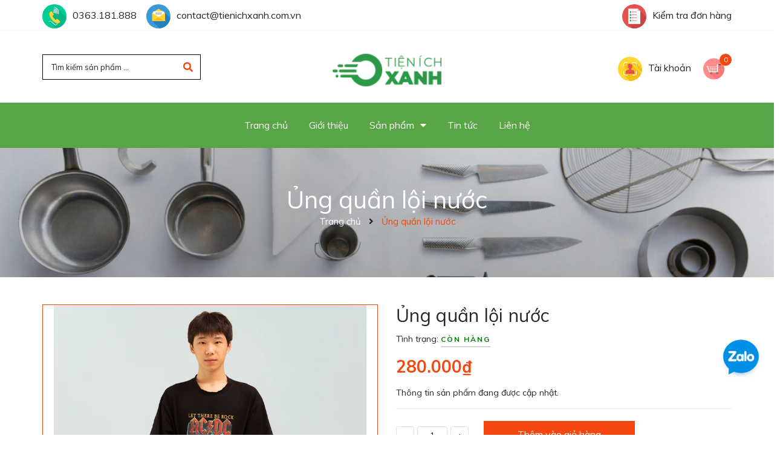

--- FILE ---
content_type: text/html; charset=utf-8
request_url: https://tienichxanh.com.vn/ung-quan-loi-nuoc
body_size: 16668
content:
<!DOCTYPE html>
<html lang="vi">
	<head>
		<!-- Google Tag Manager -->
		<script>
			setTimeout(function(){
				(function(w,d,s,l,i){w[l]=w[l]||[];w[l].push({'gtm.start':
															  new Date().getTime(),event:'gtm.js'});var f=d.getElementsByTagName(s)[0],
					j=d.createElement(s),dl=l!='dataLayer'?'&l='+l:'';j.async=true;j.src=
						'https://www.googletagmanager.com/gtm.js?id='+i+dl;f.parentNode.insertBefore(j,f);
									})(window,document,'script','dataLayer','GTM-WJ49K75');
			},7000);
		</script>
		<!-- End Google Tag Manager -->
		<meta name="google-site-verification" content="Odwc2ajj3OrFoBDFLrwHyBaRrawTNAy36PEnqxkCfIA" />
		<meta charset="UTF-8" />
		<meta name="viewport" content="width=device-width, initial-scale=1, maximum-scale=1">	


		<script>
			setTimeout(function(){
				var dataLayer = window.dataLayer || [];
				dataLayer.push({
					'google_tag_params':
					{
						'ecomm_prodid': '35017590',
						'ecomm_pagetype': 'product',
						'ecomm_totalvalue': '280000',
					}
				});
			},7000);
		</script>


		<title>
			Ủng quần lội nước
			
			
			 Tiện ích Xanh			
		</title>
		<!-- ================= Page description ================== -->
		
		<meta name="description" content="- Có size chân từ 36-44 - Sản phẩm là hàng oder, a/c đặt hàng vui lòng đợi từ 7-10 ngày ạ.">
		
		<!-- ================= Meta ================== -->
		<meta name="keywords" content="Ủng quần lội nước, Tiện ích Xanh, tienichxanh.com.vn"/>		
		<link rel="canonical" href="https://tienichxanh.com.vn/ung-quan-loi-nuoc"/>
		<meta name='revisit-after' content='1 days' />

		
		<meta name="robots" content="noodp,index,follow" />
		
		<!-- ================= Favicon ================== -->
		
		<link rel="icon" href="//bizweb.dktcdn.net/100/367/937/themes/740363/assets/favicon.png?1687947656714" type="image/x-icon" />
		
		<!-- Facebook Open Graph meta tags -->
		

	<meta property="og:type" content="product">
	<meta property="og:title" content="Ủng quần lội nước">
	
		<meta property="og:image" content="https://bizweb.dktcdn.net/thumb/grande/100/367/937/products/screenshot-2024-03-16-162858.png?v=1710581734700">
		<meta property="og:image:secure_url" content="https://bizweb.dktcdn.net/thumb/grande/100/367/937/products/screenshot-2024-03-16-162858.png?v=1710581734700">
	
		<meta property="og:image" content="https://bizweb.dktcdn.net/thumb/grande/100/367/937/products/main-03-3d9fabef-295b-42a6-be9a-b255257be22f.jpg?v=1710581735460">
		<meta property="og:image:secure_url" content="https://bizweb.dktcdn.net/thumb/grande/100/367/937/products/main-03-3d9fabef-295b-42a6-be9a-b255257be22f.jpg?v=1710581735460">
	
		<meta property="og:image" content="https://bizweb.dktcdn.net/thumb/grande/100/367/937/products/d3686016ed4ab98cf417ab8f6242316f8e0df497.jpg?v=1710581735733">
		<meta property="og:image:secure_url" content="https://bizweb.dktcdn.net/thumb/grande/100/367/937/products/d3686016ed4ab98cf417ab8f6242316f8e0df497.jpg?v=1710581735733">
	
	<meta property="og:price:amount" content="280.000">
	<meta property="og:price:currency" content="VND">

<meta property="og:description" content="- Có size chân từ 36-44 - Sản phẩm là hàng oder, a/c đặt hàng vui lòng đợi từ 7-10 ngày ạ.">
<meta property="og:url" content="https://tienichxanh.com.vn/ung-quan-loi-nuoc">
<meta property="og:site_name" content="Tiện ích Xanh">		
		<!-- Plugin CSS -->
		<link href="https://fonts.googleapis.com/css?family=Muli:400,700&display=swap" rel="stylesheet">
		<script>
			var template = 'product';
		</script>
		<!-- Plugin CSS -->		
		<link rel="preload" as="style" type="text/css" href="//bizweb.dktcdn.net/100/367/937/themes/740363/assets/plugin.scss.css?1687947656714">
		<link href="//bizweb.dktcdn.net/100/367/937/themes/740363/assets/plugin.scss.css?1687947656714" rel="stylesheet" type="text/css" media="all" />							
		<link rel="preload" as="style" type="text/css" href="//bizweb.dktcdn.net/100/367/937/themes/740363/assets/base.scss.css?1687947656714">
		<link href="//bizweb.dktcdn.net/100/367/937/themes/740363/assets/base.scss.css?1687947656714" rel="stylesheet" type="text/css" media="all" />		
		<link rel="preload" as="style" type="text/css" href="//bizweb.dktcdn.net/100/367/937/themes/740363/assets/style.scss.css?1687947656714">
		<link href="//bizweb.dktcdn.net/100/367/937/themes/740363/assets/style.scss.css?1687947656714" rel="stylesheet" type="text/css" media="all" />		
		<link rel="preload" as="style" type="text/css" href="//bizweb.dktcdn.net/100/367/937/themes/740363/assets/module.scss.css?1687947656714">
		<link href="//bizweb.dktcdn.net/100/367/937/themes/740363/assets/module.scss.css?1687947656714" rel="stylesheet" type="text/css" media="all" />
		<link rel="preload" as="style" type="text/css" href="//bizweb.dktcdn.net/100/367/937/themes/740363/assets/responsive.scss.css?1687947656714">
		<link href="//bizweb.dktcdn.net/100/367/937/themes/740363/assets/responsive.scss.css?1687947656714" rel="stylesheet" type="text/css" media="all" />
		
		<!-- Bizweb javascript customer -->
		
		<script>
	var Bizweb = Bizweb || {};
	Bizweb.store = 'tienichthongminh.mysapo.net';
	Bizweb.id = 367937;
	Bizweb.theme = {"id":740363,"name":"Sea Kitchen","role":"main"};
	Bizweb.template = 'product';
	if(!Bizweb.fbEventId)  Bizweb.fbEventId = 'xxxxxxxx-xxxx-4xxx-yxxx-xxxxxxxxxxxx'.replace(/[xy]/g, function (c) {
	var r = Math.random() * 16 | 0, v = c == 'x' ? r : (r & 0x3 | 0x8);
				return v.toString(16);
			});		
</script>
<script>
	(function () {
		function asyncLoad() {
			var urls = ["//productreviews.sapoapps.vn/assets/js/productreviews.min.js?store=tienichthongminh.mysapo.net","https://google-shopping.sapoapps.vn/conversion-tracker/global-tag/2758.js?store=tienichthongminh.mysapo.net","https://google-shopping.sapoapps.vn/conversion-tracker/event-tag/2758.js?store=tienichthongminh.mysapo.net","https://aff.sapoapps.vn/api/proxy/scripttag.js?store=tienichthongminh.mysapo.net"];
			for (var i = 0; i < urls.length; i++) {
				var s = document.createElement('script');
				s.type = 'text/javascript';
				s.async = true;
				s.src = urls[i];
				var x = document.getElementsByTagName('script')[0];
				x.parentNode.insertBefore(s, x);
			}
		};
		window.attachEvent ? window.attachEvent('onload', asyncLoad) : window.addEventListener('load', asyncLoad, false);
	})();
</script>


<script>
	window.BizwebAnalytics = window.BizwebAnalytics || {};
	window.BizwebAnalytics.meta = window.BizwebAnalytics.meta || {};
	window.BizwebAnalytics.meta.currency = 'VND';
	window.BizwebAnalytics.tracking_url = '/s';

	var meta = {};
	
	meta.product = {"id": 35017590, "vendor": "", "name": "Ủng quần lội nước",
	"type": "", "price": 280000 };
	
	
	for (var attr in meta) {
	window.BizwebAnalytics.meta[attr] = meta[attr];
	}
</script>

	
		<script src="/dist/js/stats.min.js?v=96f2ff2"></script>
	



<!-- Global site tag (gtag.js) - Google Analytics -->
<script async src="https://www.googletagmanager.com/gtag/js?id=UA-49114311-5"></script>
<script>
  window.dataLayer = window.dataLayer || [];
  function gtag(){dataLayer.push(arguments);}
  gtag('js', new Date());

  gtag('config', 'UA-49114311-5');
</script>
<script>

	window.enabled_enhanced_ecommerce = false;

</script>

<script>

	try {
		
				gtag('event', 'view_item', {
					event_category: 'engagement',
					event_label: "Ủng quần lội nước"
				});
		
	} catch(e) { console.error('UA script error', e);}
	

</script>




<!--Facebook Pixel Code-->
<script>
	!function(f, b, e, v, n, t, s){
	if (f.fbq) return; n = f.fbq = function(){
	n.callMethod?
	n.callMethod.apply(n, arguments):n.queue.push(arguments)}; if (!f._fbq) f._fbq = n;
	n.push = n; n.loaded = !0; n.version = '2.0'; n.queue =[]; t = b.createElement(e); t.async = !0;
	t.src = v; s = b.getElementsByTagName(e)[0]; s.parentNode.insertBefore(t, s)}
	(window,
	document,'script','https://connect.facebook.net/en_US/fbevents.js');
	fbq('init', '620070873260644', {} , {'agent': 'plsapo'}); // Insert your pixel ID here.
	fbq('init', '1346730666150316', {} , {'agent': 'plsapo'}); // Insert your pixel ID here.
	fbq('init', '1172606656716843', {} , {'agent': 'plsapo'}); // Insert your pixel ID here.
	fbq('track', 'PageView',{},{ eventID: Bizweb.fbEventId });
	
	fbq('track', 'ViewContent', {
	content_ids: [35017590],
	content_name: '"Ủng quần lội nước"',
	content_type: 'product_group',
	value: '280000',
	currency: window.BizwebAnalytics.meta.currency
	}, { eventID: Bizweb.fbEventId });
	
</script>
<noscript>
	<img height='1' width='1' style='display:none' src='https://www.facebook.com/tr?id=620070873260644,1346730666150316,1172606656716843&ev=PageView&noscript=1' />
</noscript>
<!--DO NOT MODIFY-->
<!--End Facebook Pixel Code-->



<script>
	var eventsListenerScript = document.createElement('script');
	eventsListenerScript.async = true;
	
	eventsListenerScript.src = "/dist/js/store_events_listener.min.js?v=1b795e9";
	
	document.getElementsByTagName('head')[0].appendChild(eventsListenerScript);
</script>






		
		<script src="https://cdnjs.cloudflare.com/ajax/libs/jquery/2.2.3/jquery.min.js" type="text/javascript"></script>
		
		
		<script>var ProductReviewsAppUtil=ProductReviewsAppUtil || {};</script>
		
		
		<script async src="https://pagead2.googlesyndication.com/pagead/js/adsbygoogle.js?client=ca-pub-8712521176587522"

     crossorigin="anonymous"></script>

	</head>
	<body>

		<!-- Google Tag Manager (noscript) -->
		<noscript><iframe src="https://www.googletagmanager.com/ns.html?id=GTM-WJ49K75"
						  height="0" width="0" style="display:none;visibility:hidden"></iframe></noscript>
		<!-- End Google Tag Manager (noscript) -->


		<div class="opacity_menu"></div>
		<!-- Main content -->
		<!-- Menu mobile -->
<div id="mySidenav" class="sidenav menu_mobile hidden-md hidden-lg">
	<div class="top_menu_mobile">
		<span class="close_menu">
		</span>
	</div>
	<div class="content_memu_mb">
		<div class="link_list_mobile">
			<ul class="ct-mobile hidden">
				

			</ul>
			<ul class="ct-mobile">
				
				<li class="level0 level-top parent level_ico">
					<a href="/">Trang chủ</a>
					
				</li>
				
				<li class="level0 level-top parent level_ico">
					<a href="/gioi-thieu">Giới thiệu</a>
					
				</li>
				
				<li class="level0 level-top parent level_ico">
					<a href="/collections/all">Sản phẩm</a>
					
					<i class="ti-plus hide_close"></i>
					<ul class="level0 sub-menu" style="display:none;">
						
						<li class="level1">
							<a href="/san-pham-noi-bat"><span>Sản phẩm nổi bật</span></a>
							
						</li>
						
						<li class="level1">
							<a href="/san-pham-khuyen-mai"><span>Sản phẩm khuyến mãi</span></a>
							
						</li>
						
						<li class="level1">
							<a href="/san-pham-moi"><span>Sản phẩm mới</span></a>
							
						</li>
						
						<li class="level1">
							<a href="/tien-ich-phong-tam-ve-sinh"><span>Tiện ích phòng tắm, vệ sinh</span></a>
							
						</li>
						
						<li class="level1">
							<a href="/tien-ich-phong-khach"><span>Tiện ích phòng khách</span></a>
							
						</li>
						
						<li class="level1">
							<a href="/tien-ich-phong-ngu"><span>Tiện ích phòng ngủ</span></a>
							
						</li>
						
						<li class="level1">
							<a href="/do-dung-sinh-hoat"><span>Đồ dùng sinh hoạt</span></a>
							
						</li>
						
						<li class="level1">
							<a href="/do-noi-that"><span>Đồ nội thất</span></a>
							
						</li>
						
						<li class="level1">
							<a href="/do-dung-y-te-suc-khoe"><span>Đồ dùng y tế & sức khỏe</span></a>
							
						</li>
						
						<li class="level1">
							<a href="/thoi-trang-nam"><span>Thời trang nam</span></a>
							
						</li>
						
						<li class="level1">
							<a href="/thoi-trang-nu"><span>Thời trang nữ</span></a>
							
						</li>
						
						<li class="level1">
							<a href="/thoi-trang-cho-be"><span>Thời trang cho bé</span></a>
							
						</li>
						
						<li class="level1">
							<a href="/do-dung-ca-nhan-cho-be"><span>Đồ dùng cá nhân cho bé</span></a>
							
						</li>
						
						<li class="level1">
							<a href="/do-dung-ca-nhan-nguoi-lon"><span>Đồ dùng cá nhân người lớn</span></a>
							
						</li>
						
						<li class="level1">
							<a href="/do-cong-nghe-phu-kien"><span>Đồ công nghệ & phụ kiện</span></a>
							
						</li>
						
						<li class="level1">
							<a href="/tien-ich-khac"><span>Tiện ích khác</span></a>
							
						</li>
						
					</ul>
					
				</li>
				
				<li class="level0 level-top parent level_ico">
					<a href="/tin-tuc">Tin tức</a>
					
				</li>
				
				<li class="level0 level-top parent level_ico">
					<a href="/lien-he">Liên hệ</a>
					
				</li>
				
			</ul>
			<ul class="ct-mobile login_mobile hidden-sm hidden-md hidden-lg">
				
				<li class="level0 level-top parent level_ico"><a href="/account/login"  title="Đăng nhập"><i class="fas fa-user"></i>Đăng nhập</a></li>
				<li class="level0 level-top parent level_ico"><a href="/account/register" title="Đăng ký"><i class="fas fa-user-plus"></i>Đăng ký</a></li>
				
			</ul>
		</div>
	</div>
</div>
<!-- End -->
<header class="header">
	<div class="wrap_top_bar">
	<div class="container">
		<div class="row">
			<div class="topbar">
				<div class="col-lg-7 col-md-7 col-sm-7">
					<div class="topbar_left">
						<ul>
							<li>
								
								<img class="img" src="//bizweb.dktcdn.net/100/367/937/themes/740363/assets/rolling.svg?1687947656714" data-lazyload="//bizweb.dktcdn.net/100/367/937/themes/740363/assets/phone_icon.svg?1687947656714" alt="Tiện ích Xanh"><a class="hai01" href="tel:0363.181.888">0363.181.888</a>
								
							</li>
							<li class="hidden-xs">
								
								<img class="img" src="//bizweb.dktcdn.net/100/367/937/themes/740363/assets/rolling.svg?1687947656714" data-lazyload="//bizweb.dktcdn.net/100/367/937/themes/740363/assets/email_icon.svg?1687947656714" alt="Tiện ích Xanh"><a class="hai01" href="mailto:contact@tienichxanh.com.vn">contact@tienichxanh.com.vn</a>
								
							</li>
						</ul>
					</div>    
				</div>
				<div class="col-lg-5 col-md-5 col-sm-5 d-list col-xs-12 a-right topbar_right">
					<div class="list-inline f-right">
						<ul class="ul-accounts">
							<li class="hidden-xs">
								<a href="/apps/kiem-tra-don-hang" title="Kiểm tra đơn hàng">
									<img class="img" src="//bizweb.dktcdn.net/100/367/937/themes/740363/assets/rolling.svg?1687947656714" data-lazyload="//bizweb.dktcdn.net/100/367/937/themes/740363/assets/list.svg?1687947656714" alt="Tiện ích Xanh">Kiểm tra đơn hàng
								</a>
							</li>
						</ul>
					</div>
				</div>
			</div>
		</div>
	</div>
</div>
	<div class="mid-header wid_100">
		<div class="container">
			<div class="row">
				<div class="content_header">
					<div class="header-main">
						<div class="menu-bar-h nav-mobile-button hidden-md hidden-lg">
							<i class="fas fa-bars"></i>
						</div>
						<div class="col-lg-3 col-md-3 col-sm-12 col-xs-12">
							<div class="flex_120">
								<div class="header_search header_searchs search_new">
	<form action="/search" method="get" class="input-group search-bar hidden-sm hidden-xs" role="search">
		<input type="hidden" name="type" value="product">
		<input type="search" name="query" value="" placeholder="Tìm kiếm sản phẩm ..." class="input-group-field st-default-search-input search-text">
		<span class="input-group-btn">
			<button class="btn icon-fallback-text">
				<span class="fas fa-search" ></span> 
			</button>
		</span>
	</form>
</div>
							</div>
						</div>
						<div class="col-lg-6 col-md-6 col-sm-12 col-xs-12"> 
							<div class="logo flex_120">
								
								<a href="/" class="logo-wrapper ">					
									<img src="//bizweb.dktcdn.net/100/367/937/themes/740363/assets/logo.png?1687947656714" alt="logo Tiện ích Xanh">					
								</a>
								
							</div>
						</div>
						<div class="col-lg-3 col-md-3 col-sm-12 col-xs-12">

							<div class="top-cart-contain f-right flex_120 topbar_right">
								<ul class="ul-account hidden-xs">
									<li class="login_content">
										<a class="hidden-lg click_account">
											
											<img class="img" src="//bizweb.dktcdn.net/100/367/937/themes/740363/assets/rolling.svg?1687947656714" data-lazyload="//bizweb.dktcdn.net/100/367/937/themes/740363/assets/user.svg?1687947656714" alt="Tạo tài khoản & Đăng nhập">Tài khoản
											
										</a>
										<a href="/account" class="hidden-xs hidden-sm hidden-md">
											
											<img class="img" src="//bizweb.dktcdn.net/100/367/937/themes/740363/assets/rolling.svg?1687947656714" data-lazyload="//bizweb.dktcdn.net/100/367/937/themes/740363/assets/user.svg?1687947656714" alt="Tạo tài khoản & Đăng nhập">Tài khoản
											
										</a>
										<ul class="ul_account">
											<li><a href="/account/login">Đăng nhập</a></li>
											<li><a href="/account/register">Đăng ký</a></li>
										</ul>
									</li>
								</ul>
								<div class="mini-cart text-xs-center">
									<div class="heading-cart cart_header">
										<a class="img_hover_cart" href="/cart" title="Giỏ hàng">
											<div class="icon_hotline">
												<img class="img" src="//bizweb.dktcdn.net/100/367/937/themes/740363/assets/rolling.svg?1687947656714" data-lazyload="//bizweb.dktcdn.net/100/367/937/themes/740363/assets/cart_icon.svg?1687947656714" alt="Tiện ích Xanh">
												<span class="count_item count_item_pr"></span>
											</div>
										</a>

									</div>	
									<div class="top-cart-content hidden-xs hidde-sm hidden-sm">					
										<ul id="cart-sidebar" class="mini-products-list count_li">
											<li class="list-item">
												<ul></ul>
											</li>
											<li class="action">
												<ul>
													<li class="li-fix-1">
														<div class="top-subtotal">
															Tổng tiền thanh toán: 
															<span class="price"></span>
														</div>
													</li>
													<li class="li-fix-2" style="">
														<div class="actions">
															<a href="/cart" class="btn btn-primary" title="Giỏ hàng">
																<span>Giỏ hàng</span>
															</a>
															<a href="/checkout" class="btn btn-checkout btn-gray" title="Thanh toán">
																<span>Thanh toán</span>
															</a>
														</div>
													</li>
												</ul>
											</li>
										</ul>
									</div>
								</div>
							</div>
						</div>
					</div>

				</div>
			</div>
		</div>
	</div>
	<div class="menu_search_mobi hidden-md hidden-lg">

		<div class="header_search header_searchs ">

			<form action="/search" method="get" class="input-group search-bar" role="search">
				<input type="hidden" name="type" value="product">
				<input type="search" name="query" value="" placeholder="Tìm kiếm sản phẩm ..." class="input-group-field st-default-search-input search-text">
				<span class="input-group-btn">
					<button class="btn icon-fallback-text">
						<span class="fas fa-search" ></span> 
					</button>
				</span>
			</form>
		</div>
	</div>
	<div class="wrap_main hidden-xs hidden-sm">
	<div class="container">
		<div class="row">
			<div class="hidden col-lg-3 col-md-3 col-sm-12 col-xs-12 col-mega hidden-sm hidden-xs">
				<div class="menu_mega">
					<div class="title_menu">
						<span class="title_">Danh mục sản phẩm</span>
						<span class="nav_button"><span><i class="fa fa-bars" aria-hidden="true"></i></span></span>
					</div>
					<div class="list_menu_header  normal col-lg-3 col-md-3">
						Lỗi giao diện: file 'snippets/menu_vertical_mega.bwt' không được tìm thấy
					</div>
				</div>
			</div>
			<div class="col-lg-12 col-md-12 col-sm-12 col-xs-12">
				<div class="bg-header-nav hidden-xs hidden-sm">
					<div>
						<div class= "row row-noGutter-2">
							<nav class="header-nav">
								<ul class="item_big">
									
									
									
									<li class="nav-item ">
										
										
										
										
										
										
										
										
										
										
										
										
										
										
										
										
										
										
										
										
										
										
										
										
										
										
										
										
										
										
										
										
										
										
										
										
										
										
										
										
										
										
										
										
										
										
										
										
										
										
										
										
										
										
										
										
										
										
										
										
										
										
										
										
										
										
										
										
										
										
										<a class="a-img" href="/"><span>Trang chủ</span></a>
										
									</li>
									
									
									
									
									<li class="nav-item ">
										
										
										
										
										
										
										
										
										
										
										
										
										
										
										
										
										
										
										
										
										
										
										
										
										
										
										
										
										
										
										
										
										
										
										
										
										
										
										
										
										
										
										
										
										
										
										
										
										
										
										
										
										
										
										
										
										
										
										
										
										
										
										
										
										
										
										
										
										
										
										<a class="a-img" href="/gioi-thieu"><span>Giới thiệu</span></a>
										
									</li>
									
									
									
									

									
									
									
									
									
									
									
									

									
									
									
									
									
									
									
									

									
									
									
									
									
									
									
									

									
									
									
									
									
									
									
									

									
									
									
									
									
									
									
									

									
									
									
									
									
									
									
									

									
									
									
									
									
									
									
									
									
									
									
									
									
									
									
									
									
									
									
									
									

									
									<li class="nav-item ">
										<a class="a-img" href="/collections/all"><span>Sản phẩm</span><i class="fa fa-caret-down"></i></a>
										<ul class="item_small hidden-sm hidden-xs">
											
											<li>
												<a href="/san-pham-noi-bat" title="">Sản phẩm nổi bật </a>
												
											</li>
											
											<li>
												<a href="/san-pham-khuyen-mai" title="">Sản phẩm khuyến mãi </a>
												
											</li>
											
											<li>
												<a href="/san-pham-moi" title="">Sản phẩm mới </a>
												
											</li>
											
											<li>
												<a href="/tien-ich-phong-tam-ve-sinh" title="">Tiện ích phòng tắm, vệ sinh </a>
												
											</li>
											
											<li>
												<a href="/tien-ich-phong-khach" title="">Tiện ích phòng khách </a>
												
											</li>
											
											<li>
												<a href="/tien-ich-phong-ngu" title="">Tiện ích phòng ngủ </a>
												
											</li>
											
											<li>
												<a href="/do-dung-sinh-hoat" title="">Đồ dùng sinh hoạt </a>
												
											</li>
											
											<li>
												<a href="/do-noi-that" title="">Đồ nội thất </a>
												
											</li>
											
											<li>
												<a href="/do-dung-y-te-suc-khoe" title="">Đồ dùng y tế & sức khỏe </a>
												
											</li>
											
											<li>
												<a href="/thoi-trang-nam" title="">Thời trang nam </a>
												
											</li>
											
											<li>
												<a href="/thoi-trang-nu" title="">Thời trang nữ </a>
												
											</li>
											
											<li>
												<a href="/thoi-trang-cho-be" title="">Thời trang cho bé </a>
												
											</li>
											
											<li>
												<a href="/do-dung-ca-nhan-cho-be" title="">Đồ dùng cá nhân cho bé </a>
												
											</li>
											
											<li>
												<a href="/do-dung-ca-nhan-nguoi-lon" title="">Đồ dùng cá nhân người lớn </a>
												
											</li>
											
											<li>
												<a href="/do-cong-nghe-phu-kien" title="">Đồ công nghệ & phụ kiện </a>
												
											</li>
											
											<li>
												<a href="/tien-ich-khac" title="">Tiện ích khác </a>
												
											</li>
											
										</ul>
									</li>

									

									
									
									
									
									<li class="nav-item ">
										
										
										
										
										
										
										
										
										
										
										
										
										
										
										
										
										
										
										
										
										
										
										
										
										
										
										
										
										
										
										
										
										
										
										
										
										
										
										
										
										
										
										
										
										
										
										
										
										
										
										
										
										
										
										
										
										
										
										
										
										
										
										
										
										
										
										
										
										
										
										<a class="a-img" href="/tin-tuc"><span>Tin tức</span></a>
										
									</li>
									
									
									
									
									<li class="nav-item ">
										
										
										
										
										
										
										
										
										
										
										
										
										
										
										
										
										
										
										
										
										
										
										
										
										
										
										
										
										
										
										
										
										
										
										
										
										
										
										
										
										
										
										
										
										
										
										
										
										
										
										
										
										
										
										
										
										
										
										
										
										
										
										
										
										
										
										
										
										
										
										<a class="a-img" href="/lien-he"><span>Liên hệ</span></a>
										
									</li>
									
									
								</ul>
							</nav>
						</div>
					</div>
				</div>
			</div>
		</div>
	</div>
</div>
</header>
<div id="menu-overlay" class=""></div>
		
		<!-- Bizweb javascript -->
		<script src="//bizweb.dktcdn.net/100/367/937/themes/740363/assets/option-selectors.js?1687947656714" type="text/javascript"></script>
		<script src="//bizweb.dktcdn.net/assets/themes_support/api.jquery.js" type="text/javascript"></script> 
		





<div class="breadcrumb_background margin-bottom-40">
	<div class="title_full">
		<div class="container a-center">
			<p class="title_page">Ủng quần lội nước</p>
		</div>
	</div>
	<section class="bread-crumb">
	<span class="crumb-border"></span>
	<div class="container">
		<div class="row">
			<div class="col-xs-12 a-center">
				<ul class="breadcrumb" itemscope itemtype="https://data-vocabulary.org/Breadcrumb">					
					<li class="home">
						<a itemprop="url" href="/" ><span itemprop="title">Trang chủ</span></a>						
						<span class="mr_lr">&nbsp;<i class="fa fa-angle-right"></i>&nbsp;</span>
					</li>
					
					
					<li><strong><span itemprop="title">Ủng quần lội nước</span></strong><li>
					
				</ul>
			</div>
		</div>
	</div>
</section> 
</div>
<section class="product margin-top-5 f-left w_100" itemscope itemtype="https://schema.org/Product">	
	<meta itemprop="url" content="//tienichxanh.com.vn/ung-quan-loi-nuoc">
	<meta itemprop="name" content="Ủng quần lội nước">
	<meta itemprop="image" content="//bizweb.dktcdn.net/thumb/grande/100/367/937/products/screenshot-2024-03-16-162858.png?v=1710581734700">

	<div class="container">
		<div class="row">
			<div class="details-product">
				<div class="product-detail-left product-images col-xs-12 col-sm-6 col-md-6 col-lg-6">
					<div class="col_large_default large-image">
						
						<a  href="//bizweb.dktcdn.net/thumb/1024x1024/100/367/937/products/screenshot-2024-03-16-162858.png?v=1710581734700" data-rel="prettyPhoto[product-gallery]" >
							
							<img class="checkurl img-responsive" id="img_01" src="//bizweb.dktcdn.net/thumb/1024x1024/100/367/937/products/screenshot-2024-03-16-162858.png?v=1710581734700" alt="Ủng quần lội nước">
						</a>
						
						<div class="hidden">
							
							
							
							
							<div class="item">
								<a href="https://bizweb.dktcdn.net/100/367/937/products/main-03-3d9fabef-295b-42a6-be9a-b255257be22f.jpg?v=1710581735460" data-image="https://bizweb.dktcdn.net/100/367/937/products/main-03-3d9fabef-295b-42a6-be9a-b255257be22f.jpg?v=1710581735460" data-zoom-image="https://bizweb.dktcdn.net/100/367/937/products/main-03-3d9fabef-295b-42a6-be9a-b255257be22f.jpg?v=1710581735460"  data-rel="prettyPhoto[product-gallery]" >										
								</a>
							</div>	
							
							
							
							
							<div class="item">
								<a href="https://bizweb.dktcdn.net/100/367/937/products/d3686016ed4ab98cf417ab8f6242316f8e0df497.jpg?v=1710581735733" data-image="https://bizweb.dktcdn.net/100/367/937/products/d3686016ed4ab98cf417ab8f6242316f8e0df497.jpg?v=1710581735733" data-zoom-image="https://bizweb.dktcdn.net/100/367/937/products/d3686016ed4ab98cf417ab8f6242316f8e0df497.jpg?v=1710581735733"  data-rel="prettyPhoto[product-gallery]" >										
								</a>
							</div>	
							
							
							
							
							<div class="item">
								<a href="https://bizweb.dktcdn.net/100/367/937/products/fcb89036847cefea7a7df96678e61f65f9ff3999.png?v=1710581736610" data-image="https://bizweb.dktcdn.net/100/367/937/products/fcb89036847cefea7a7df96678e61f65f9ff3999.png?v=1710581736610" data-zoom-image="https://bizweb.dktcdn.net/100/367/937/products/fcb89036847cefea7a7df96678e61f65f9ff3999.png?v=1710581736610"  data-rel="prettyPhoto[product-gallery]" >										
								</a>
							</div>	
							
						</div>
					</div>
					
					<div id="gallery_02" class="owl-carousel owl-theme thumbnail-product thumb_product_details not-dqowl" data-loop="false" data-lg-items="3" data-md-items="3" data-sm-items="3" data-xs-items="3" data-xxs-items="3">
						
						<div class="item">
							<a href="javascript:void(0)" data-image="https://bizweb.dktcdn.net/100/367/937/products/screenshot-2024-03-16-162858.png?v=1710581734700" data-zoom-image="//bizweb.dktcdn.net/thumb/1024x1024/100/367/937/products/screenshot-2024-03-16-162858.png?v=1710581734700">
								<img data-img="//bizweb.dktcdn.net/thumb/1024x1024/100/367/937/products/screenshot-2024-03-16-162858.png?v=1710581734700" src="//bizweb.dktcdn.net/100/367/937/themes/740363/assets/rolling.svg?1687947656714" data-lazyload="//bizweb.dktcdn.net/thumb/small/100/367/937/products/screenshot-2024-03-16-162858.png?v=1710581734700" alt="Ủng quần lội nước">
							</a>
						</div>
						
						<div class="item">
							<a href="javascript:void(0)" data-image="https://bizweb.dktcdn.net/100/367/937/products/main-03-3d9fabef-295b-42a6-be9a-b255257be22f.jpg?v=1710581735460" data-zoom-image="//bizweb.dktcdn.net/thumb/1024x1024/100/367/937/products/main-03-3d9fabef-295b-42a6-be9a-b255257be22f.jpg?v=1710581735460">
								<img data-img="//bizweb.dktcdn.net/thumb/1024x1024/100/367/937/products/main-03-3d9fabef-295b-42a6-be9a-b255257be22f.jpg?v=1710581735460" src="//bizweb.dktcdn.net/100/367/937/themes/740363/assets/rolling.svg?1687947656714" data-lazyload="//bizweb.dktcdn.net/thumb/small/100/367/937/products/main-03-3d9fabef-295b-42a6-be9a-b255257be22f.jpg?v=1710581735460" alt="Ủng quần lội nước">
							</a>
						</div>
						
						<div class="item">
							<a href="javascript:void(0)" data-image="https://bizweb.dktcdn.net/100/367/937/products/d3686016ed4ab98cf417ab8f6242316f8e0df497.jpg?v=1710581735733" data-zoom-image="//bizweb.dktcdn.net/thumb/1024x1024/100/367/937/products/d3686016ed4ab98cf417ab8f6242316f8e0df497.jpg?v=1710581735733">
								<img data-img="//bizweb.dktcdn.net/thumb/1024x1024/100/367/937/products/d3686016ed4ab98cf417ab8f6242316f8e0df497.jpg?v=1710581735733" src="//bizweb.dktcdn.net/100/367/937/themes/740363/assets/rolling.svg?1687947656714" data-lazyload="//bizweb.dktcdn.net/thumb/small/100/367/937/products/d3686016ed4ab98cf417ab8f6242316f8e0df497.jpg?v=1710581735733" alt="Ủng quần lội nước">
							</a>
						</div>
						
						<div class="item">
							<a href="javascript:void(0)" data-image="https://bizweb.dktcdn.net/100/367/937/products/fcb89036847cefea7a7df96678e61f65f9ff3999.png?v=1710581736610" data-zoom-image="//bizweb.dktcdn.net/thumb/1024x1024/100/367/937/products/fcb89036847cefea7a7df96678e61f65f9ff3999.png?v=1710581736610">
								<img data-img="//bizweb.dktcdn.net/thumb/1024x1024/100/367/937/products/fcb89036847cefea7a7df96678e61f65f9ff3999.png?v=1710581736610" src="//bizweb.dktcdn.net/100/367/937/themes/740363/assets/rolling.svg?1687947656714" data-lazyload="//bizweb.dktcdn.net/thumb/small/100/367/937/products/fcb89036847cefea7a7df96678e61f65f9ff3999.png?v=1710581736610" alt="Ủng quần lội nước">
							</a>
						</div>
						
					</div>
					
				</div>
				<div class="col-xs-12 col-sm-6 col-md-6 col-lg-6 details-pro">
					<h1 class="title-product">Ủng quần lội nước</h1>
					<div class="fw w_100" itemprop="offers" itemscope itemtype="https://schema.org/Offer">
						<div class="group-status">
							
							<span class="first_status status_2">Tình trạng:
								
								
								<span class="status_name availabel">
									<link itemprop="availability" href="http://schema.org/InStock" />
									Còn hàng
								</span>
								
								
							</span>
						</div>
						<div class="reviews_details_product">
							<div class="bizweb-product-reviews-badge" data-id="35017590"></div>
						</div>

						<div class="price-box">
							
							<div class="special-price"><span class="price product-price">280.000₫</span> 
								<meta itemprop="price" content="280000">
								<meta itemprop="priceCurrency" content="VND">
							</div> <!-- Giá -->
							
						</div>
					</div>
										
					<div class="product-summary product_description margin-bottom-0">
						<div class="rte description ">
							
							Thông tin sản phẩm đang được cập nhật.
							
						</div>
					</div>
					
					<div class="form-product col-sm-12">
						<form enctype="multipart/form-data" id="add-to-cart-form" action="/cart/add" method="post" class="form-inline margin-bottom-0">
							
							<div class="box-variant clearfix ">
								
								<input type="hidden" name="variantId" value="112356509" />
								
							</div>
							<div class="form-group form_button_details ">
								<div class="form_product_content f-left w_100 ">
									<div class="soluong show">
										<div class="label_sl margin-bottom-5 hidden">Số lượng</div>
										<div class="margin-right-25 custom input_number_product soluong1 show">									
											<button class="btn_num num_1 button button_qty" onClick="var result = document.getElementById('qtym'); var qtypro = result.value; if( !isNaN( qtypro ) &amp;&amp; qtypro &gt; 1 ) result.value--;return false;" type="button">-</button>
											<input type="text" id="qtym" name="quantity" value="1" maxlength="2" class="form-control prd_quantity" onkeypress="if ( isNaN(this.value + String.fromCharCode(event.keyCode) )) return false;" onchange="if(this.value == 0)this.value=1;">
											<button class="btn_num num_2 button button_qty" onClick="var result = document.getElementById('qtym'); var qtypro = result.value; if( !isNaN( qtypro )) result.value++;return false;" type="button">+</button>
										</div>
									</div>
									<div class="count_btn_style">
										<div class="button_actions clearfix">
											
											<button type="submit" class="button_gradient btn btn_add_cart btn-cart add_to_cart btn_base">
												<span class="btn-image">
												</span>
												<span class="btn-content">Thêm vào giỏ hàng</span>
											</button>
											
										</div>
										
										<div class="iwi">
											<a title="Yêu thích" class=" iWishAdd iwishAddWrapper" href="javascript:;" data-customer-id="0" data-product="35017590" data-variant="112356509"></a>
											<a title="Bỏ yêu thích" class=" iWishAdded iwishAddWrapper iWishHidden" href="javascript:;" data-customer-id="0" data-product="35017590" data-variant="112356509"></a>
										</div>
										
									</div>

									<div class="call_phone_buy f-left w_100  hidden-lg hidden-md">
										<div>
											<span>Gọi đặt mua: <a href="tel:0326.330.338">
												0326.330.338
												</a> (Miễn phí, 8-21h cả T7,CN)</span>
										</div>
									</div>
									
									<div class="social-sharing f-left w_100 margin-top-10">
										<div class="addthis_inline_share_toolbox share_add">
											<script type="text/javascript" src="//s7.addthis.com/js/300/addthis_widget.js#pubid=ra-58589c2252fc2da4"></script>
										</div>
									</div>
									
								</div>

							</div>
						</form>
						
					</div>
				</div>


			</div>
		</div>
	</div>
	<div class="container margin-top-40">
		<div class="row">
			
			<div class="col-lg-12 col-md-12">
				<div class="tab_h">
					
					<!-- Nav tabs -->
					<div class="product-tab e-tabs">
						<ul class="tabs tabs-title clearfix">	
							
							<li class="tab-link" data-tab="tab-1">
								<h3><span>Mô tả</span></h3>
							</li>																	
							
							
							<li class="tab-link" data-tab="tab-2">
								<h3><span>Thông tin</span></h3>
							</li>																	
							
							
							<li class="tab-link" data-tab="tab-3">
								<h3><span>Đánh giá</span></h3>
							</li>																	
							
						</ul>																									

						
						<div id="tab-1" class="tab-content">
							<div class="rte">
								
								<p>- Có size chân từ 36-44<br />
- Sản phẩm là hàng oder, a/c đặt hàng vui lòng đợi từ 7-10 ngày ạ.</p>
								
							</div>
						</div>	
						
						
						<div id="tab-2" class="tab-content">
							<div class="rte">
								Nội dung tùy chỉnh viết ở đây	
							</div>
						</div>	
						
						
						<div id="tab-3" class="tab-content">
							<div class="rte">
								<div id="bizweb-product-reviews" class="bizweb-product-reviews" data-id="35017590">
    
</div>
							</div>
						</div>	
						
					</div>
					
				</div>
			</div>
			
			
			
								
			

		</div>
	</div>
</section>
<script> 

	var ww = $(window).width();
	var getLimit = 8;

	function validate(evt) {
		var theEvent = evt || window.event;
		var key = theEvent.keyCode || theEvent.which;
		key = String.fromCharCode( key );
		var regex = /[0-9]|\./;
		if( !regex.test(key) ) {
			theEvent.returnValue = false;
			if(theEvent.preventDefault) theEvent.preventDefault();
		}
	}

	var selectCallback = function(variant, selector) {


		if (variant) {
			$('.iwishAddWrapper').attr('data-variant',variant.id);
			var form = jQuery('#' + selector.domIdPrefix).closest('form');

			for (var i=0,length=variant.options.length; i<length; i++) {

				var radioButton = form.find('.swatch[data-option-index="' + i + '"] :radio[value="' + variant.options[i] +'"]');
				if (radioButton.size()) {
					radioButton.get(0).checked = true;
				}
			}
		}
		var addToCart = jQuery('.form-product .btn-cart'),
			form = jQuery('.form-product .form_product_content'),
			form2 = jQuery('.soluong'),
			productPrice = jQuery('.details-pro .special-price .product-price'),
			qty = jQuery('.group-status .first_status .availabel'),
			sale = jQuery('.details-pro .old-price .product-price-old'),
			comparePrice = jQuery('.details-pro .old-price .product-price-old');

		if (variant && variant.available) {
			if(variant.inventory_management == "bizweb"){
				if (variant.inventory_quantity != 0) {
					qty.html('Còn hàng');
				} else if (variant.inventory_quantity == ''){
					qty.html('Hết hàng');
				}
			} else {
				qty.html('Còn hàng');
			}
			addToCart.html('<span class="text_1">Thêm vào giỏ hàng</span>').removeAttr('disabled');	
			if(variant.price == 0){
				productPrice.html('Liên hệ');	
				comparePrice.hide();
				form.addClass('hidden');
				sale.removeClass('sale');

				if(variant.inventory_management == "bizweb"){
					if (variant.inventory_quantity != 0) {
						qty.html('Còn hàng');
					} else if (variant.inventory_quantity == ''){
						qty.html('Hết hàng');
					}
				} else {
					qty.html('Còn hàng');
				}
			}else{
				form.removeClass('hidden');
				productPrice.html(Bizweb.formatMoney(variant.price, "{{amount_no_decimals_with_comma_separator}}₫"));
													 // Also update and show the product's compare price if necessary
													 if ( variant.compare_at_price > variant.price ) {
								  comparePrice.html(Bizweb.formatMoney(variant.compare_at_price, "{{amount_no_decimals_with_comma_separator}}₫")).show();
								  sale.addClass('sale');
				if(variant.inventory_management == "bizweb"){
					if (variant.inventory_quantity != 0) {
						qty.html('Còn hàng');
						form2.removeClass('hidden');
					} else if (variant.inventory_quantity == ''){
						qty.html('Còn hàng');
						form2.removeClass('hidden');
					}
				} else {
					qty.html('Còn hàng');
					form2.removeClass('hidden');
				}
			} else {
				comparePrice.hide();  
				sale.removeClass('sale');
				if(variant.inventory_management == "bizweb"){
					if (variant.inventory_quantity != 0) {
						qty.html('Còn hàng');
						form2.removeClass('hidden');
					} else if (variant.inventory_quantity == ''){
						qty.html('Hết hàng');
					}
				} else {
					qty.html('Còn hàng');
					form2.removeClass('hidden');
				}
			}       										
		}

	} else {
		addToCart.html('<span class="text_1">Hết hàng</span>').attr('disabled', 'disabled');
		qty.html('Hết hàng');
		form.removeClass('hidden');
		if(variant){
			if(variant.price != 0){
				form.removeClass('hidden');
				addToCart.addClass('hidden');
				productPrice.html(Bizweb.formatMoney(variant.price, "{{amount_no_decimals_with_comma_separator}}₫"));
													 // Also update and show the product's compare price if necessary
													 if ( variant.compare_at_price > variant.price ) {
								  form.addClass('hidden');
				comparePrice.html(Bizweb.formatMoney(variant.compare_at_price, "{{amount_no_decimals_with_comma_separator}}₫")).show();
													 sale.addClass('sale');
								  addToCart.text('Hết hàng').attr('disabled', 'disabled').removeClass('hidden');
				if(variant.inventory_management == "bizweb"){
					if (variant.inventory_quantity != 0) {
						qty.html('Còn hàng');
					} else if (variant.inventory_quantity == ''){
						form2.addClass('hidden');
						form.removeClass('hidden');
						qty.html('Hết hàng');
						addToCart.removeClass('hidden');
					}
				} else {
					qty.html('Còn hàng');
				}
			} else {
				comparePrice.hide();   
				sale.removeClass('sale');
				form.addClass('hidden');
				addToCart.text('Hết hàng').attr('disabled', 'disabled').removeClass('hidden');
				if(variant.inventory_management == "bizweb"){
					if (variant.inventory_quantity != 0) {
						qty.html('Còn hàng');
					} else if (variant.inventory_quantity == ''){
						form2.addClass('hidden');
						form.removeClass('hidden');
						qty.html('Hết hàng');
						addToCart.removeClass('hidden');
					}
				} else {
					qty.html('Còn hàng');
				}
			}     
		}else{
			productPrice.html('Liên hệ');	
			comparePrice.hide();
			form.addClass('hidden');
			sale.removeClass('sale');
		}
	}else{
		productPrice.html('Liên hệ');	
		comparePrice.hide();
		form.addClass('hidden');	
		sale.removeClass('sale');
		addToCart.addClass('hidden');
	}
	}
	/*begin variant image*/
	if (variant && variant.image) {  
		var originalImage = jQuery(".large-image img"); 
		var newImage = variant.image;
		var element = originalImage[0];
		Bizweb.Image.switchImage(newImage, element, function (newImageSizedSrc, newImage, element) {
			jQuery(element).parents('a').attr('data-href', newImageSizedSrc);
			jQuery(element).attr('src', newImageSizedSrc);
			if (ww >= 1200){
				
				$("#img_01").data('zoom-image', newImageSizedSrc).elevateZoom({
					responsive: true,
					gallery:'gallery_02',
					cursor: 'pointer',
					galleryActiveClass: "active"
				});
				$("#img_01").bind("click", function(e) {
					var ez = $('#img_02').data('elevateZoom');
				});
				
			}
		});

		setTimeout(function(){
			$('.checkurl').attr('href',$(this).attr('src'));
			if (ww >= 1200){
				
				$('.zoomContainer').remove();
				$("#img_01").elevateZoom({
					gallery:'gallery_02', 
					zoomWindowWidth:420,
					zoomWindowHeight:500,
					zoomWindowOffetx: 10,
					easing : true,
					scrollZoom : true,
					cursor: 'pointer', 
					galleryActiveClass: 'active', 
					imageCrossfade: true
				});
				
			}
		},200);

	} 
	};
	jQuery(function($) {
		

		// Add label if only one product option and it isn't 'Title'. Could be 'Size'.
		

											 // Hide selectors if we only have 1 variant and its title contains 'Default'.
											 
											 $('.selector-wrapper').hide();
		 
		$('.selector-wrapper').css({
			'text-align':'left',
			'margin-bottom':'15px'
		});
	});

	jQuery('.swatch :radio').change(function() {
		var optionIndex = jQuery(this).closest('.swatch').attr('data-option-index');
		var optionValue = jQuery(this).val();
		jQuery(this)
			.closest('form')
			.find('.single-option-selector')
			.eq(optionIndex)
			.val(optionValue)
			.trigger('change');
	});
	if (ww >= 1200){
		
		$(document).ready(function() {
			if($(window).width()>1200){
				$('#img_01').elevateZoom({
					gallery:'gallery_02', 
					zoomWindowWidth:420,
					zoomWindowHeight:500,
					zoomWindowOffetx: 10,
					easing : true,
					scrollZoom : true,
					cursor: 'pointer', 
					galleryActiveClass: 'active', 
					imageCrossfade: true
				});
			}
		});
		
	}
	$("#img_02").click(function(e){
		e.preventDefault();
		var hr = $(this).attr('src');
		$('#img_01').attr('src',hr);
		$('.large_image_url').attr('href',hr);
		$('#img_01').attr('data-zoom-image',hr);
	});

	function scrollToxxPrd() {
		$('html, body').animate({ scrollTop: $('.product-tab.e-tabs').offset().top }, 'slow');
		$('.product-tab .tab-link').removeClass('current');
		$('.product-tab .tab-link[data-tab=tab-1]').addClass('current');
		$('.product-tab .tab-content').removeClass('current');
		$('.product-tab .tab-content#tab-1').addClass('current');

		return false;
	}

	/*For recent product*/
	var alias = 'ung-quan-loi-nuoc';
	/*end*/
	if (ww >= 1200){
		
		$(document).ready(function() {
			$('#img_01').elevateZoom({
				gallery:'gallery_02', 
				zoomWindowWidth:420,
				zoomWindowHeight:500,
				zoomWindowOffetx: 10,
				easing : true,
				scrollZoom : true,
				cursor: 'pointer', 
				galleryActiveClass: 'active', 
				imageCrossfade: true

			});
		});
		
	}
	$('#gallery_00 img, .swatch-element label').click(function(e){

		$('.checkurl').attr('href',$(this).attr('src'));
		if (ww >= 1200){
			
			setTimeout(function(){
				$('.zoomContainer').remove();				
				$('#zoom_01').elevateZoom({
					gallery:'gallery_02', 
					zoomWindowWidth:420,
					zoomWindowHeight:500,
					zoomWindowOffetx: 10,
					easing : true,
					scrollZoom : true,
					cursor: 'pointer', 
					galleryActiveClass: 'active', 
					imageCrossfade: true
				});
			},300);
			
		}
	});
</script>
<script>



	$(document).ready(function (e) {

		var sale_count = $('.details-product .product-detail-left .sale_count .bf_');
		if (sale_count == '-0%') {
			sale_count.text('-1%');
		} else if (sale_count == '-100%') {
			sale_count.text('-99%');
		}

		$("#gallery_02").owlCarousel({
			navigation : true,
			nav: true,
			navigationPage: false,
			navigationText : false,
			slideSpeed : 1000,
			pagination : true,
			dots: false,
			margin: 20,
			autoHeight:true,
			autoplay:false,
			autoplayTimeout:false,
			autoplayHoverPause:true,
			loop: false,
			responsive: {
				0: {
					items: 3
				},
				543: {
					items: 3
				},
				768: {
					items: 3
				},
				991: {
					items: 3
				},
				992: {
					items: 3
				},
				1200: {
					items: 4
				}
			}
		});

		$('#gallery_02 img, .swatch-element label').click(function(e){
			e.preventDefault();
			var ths = $(this).attr('data-img');
			$('.large-image .checkurl').attr('src', ths);

			$('.large-image .checkurl img').attr('src', ths);

			/*** xử lý active thumb -- ko variant ***/
			var thumbLargeimg = $('.details-product .large-image a').attr('href');
			var thumMedium = $('#gallery_02 .owl-item .item a').find('img').attr('src');
			var url = [];

			$('#gallery_02 .owl-item .item').each(function(){
				var srcImg = '';
				$(this).find('a img').each(function(){
					var current = $(this);
					if(current.children().size() > 0) {return true;}
					srcImg += $(this).attr('src');
				});
				url.push(srcImg);
				var srcimage = $(this).find('a img').attr('src');
				if (srcimage == thumbLargeimg) {
					$(this).find('a').addClass('active');
				} else {
					$(this).find('a').removeClass('active');
				}
			});
		})

	});

</script>
		
		<link href="//bizweb.dktcdn.net/100/367/937/themes/740363/assets/bpr-products-module.css?1687947656714" rel="stylesheet" type="text/css" media="all" />
<div class="bizweb-product-reviews-module"></div> 
		
		


















<footer class="footer">
	<div class="site-footer">
		<div class="container">
			<div class="row">
				<div class="new-letter">
		<div class="container">
			<div class="row">
				<div class="col-md-6">
					<div class="letter-left heading">
						<h3>Đăng ký nhận tin khuyến mãi</h3>
					</div>
				</div>
				<div class="col-md-6">
					
					
					
					<form action="#" method="post" id="mc-embedded-subscribe-form" name="mc-embedded-subscribe-form" target="_blank">
						<div class="input-group">
							<input type="email" autocomplete="off" class="form-control" value="" placeholder="Nhập email của bạn" name="EMAIL" id="mail">
							<span class="input-group-btn">
								<button class="btn btn-default" name="subscribe" id="subscribe" type="submit">Đăng ký</button>
							</span>
						</div>
					</form>
				</div>
			</div>
		</div>
	</div>
			</div>
		</div>
	</div>
	<div class="site-footer">
		<div class="top-footer mid-footer margin-bottom-30">
			<div class="container">
				<div class="row">
					<div class="col-xs-12 col-sm-4 col-md-4 col-lg-4">
						<div class="widget-ft">
							<h4 class="title-menu">
								<a role="button">
									Liên hệ
								</a>
							</h4>
							<div>
								<a href="/" class="logo-wrapper ">					
									<img src="//bizweb.dktcdn.net/100/367/937/themes/740363/assets/logo.png?1687947656714" alt="logo Tiện ích Xanh">					
								</a>
								<div class="list-menu">
									<div class="widget-ft wg-logo">
										
										
										
										
										
										
										
										
										<div class="item">
											<h4 class="title-menu4 icon_none_first">
												<a>Tiện ích Xanh</a>
											</h4>
											<ul class="contact contact_x">
												<li>
													<span class="txt_content_child">
														<span class="color_main">Địa chỉ:</span>
														, Quận Hoàng Mai, Hà Nội
													</span>
												</li>
												
												<li class="sdt">
													<span class="color_main">Hotline:</span>
													<a href="tel:0326330338">0326330338</a>
												</li>
												
											</ul>
										</div>


										
										
										
									</div>
								</div>
							</div>
							<span style="font-size:13px">Giấy ĐKKD MST: 0601199076, Sở Kế Hoạch Và Đầu Tư Tỉnh Nam Định Cấp: 07/07/2020</span>
						</div>
					</div>
					<div class="col-xs-12 col-sm-5 col-md-5 col-lg-5">
						<div class="row">
							<div class="col-xs-12 col-sm-6 col-md-6 col-lg-6">
								<div class="widget-ft first">
									<h4 class="title-menu">
										<a role="button" class="collapsed" data-toggle="collapse" aria-expanded="false" data-target="#collapseListMenu01" aria-controls="collapseListMenu01">
											Về chúng tôi <i class="fa fa-plus" aria-hidden="true"></i>
										</a>
									</h4>
									<div class="collapse" id="collapseListMenu01">
										<ul class="list-menu">
											
											<li class="li_menu"><a href="/">Trang chủ</a></li>
											
											<li class="li_menu"><a href="/gioi-thieu">Giới thiệu</a></li>
											
											<li class="li_menu"><a href="/collections/all">Sản phẩm</a></li>
											
											<li class="li_menu"><a href="/tin-tuc">Tin tức</a></li>
											
											<li class="li_menu"><a href="/lien-he">Liên hệ</a></li>
											
										</ul>
									</div>
								</div>
							</div>
							<div class="col-xs-12 col-sm-6 col-md-6 col-lg-6">
								<div class="widget-ft first">
									<h4 class="title-menu">
										<a role="button" class="collapsed" data-toggle="collapse" aria-expanded="false" data-target="#collapseListMenu02" aria-controls="collapseListMenu02">
											Chính sách <i class="fa fa-plus" aria-hidden="true"></i>
										</a>
									</h4>
									<div class="collapse" id="collapseListMenu02">
										<ul class="list-menu">
											
											<li class="li_menu"><a href="/chinh-sach">Chính sách bảo mật</a></li>
											
											<li class="li_menu"><a href="/chinh-sach-van-chuyen">Chính sách vận chuyển</a></li>
											
											<li class="li_menu"><a href="/chinh-sach-bao-hanh">Chính sách bảo hành</a></li>
											
											<li class="li_menu"><a href="/chinh-sach-doi-tra">Chính sách đổi trả</a></li>
											
											<li class="li_menu"><a href="/chinh-sach-thanh-toan">Chính sách thanh toán</a></li>
											
											<li class="li_menu"><a href="/dieu-khoan">Quy định sử dụng</a></li>
											
											<li class="li_menu"><a href="/huong-dan">Hướng dẫn mua hàng</a></li>
											
										</ul>
									</div>
								</div>
							</div>
						</div>
					</div>

					<div class="col-xs-12 col-sm-3 col-md-3 col-lg-3">
						<div class="widget-ft">
							<h4 class="title-menu">
								<a role="button">
									Hỗ trợ thanh toán
								</a>
							</h4>
							<div class="footer-widget">
								<div class="payment">
									<img src="//bizweb.dktcdn.net/100/367/937/themes/740363/assets/i_payment.png?1687947656714" alt="Payment" />
								</div>
							</div>
							<h4 class="title-menu tittle_time">
								<a role="button">
									Tổng đài hỗ trợ
								</a>
							</h4>
							<div class="time_work">
								<ul class="list-menu">
									<li class="li_menu li_menu_xxx">
										
										<i class="fas fa-podcast"></i><a class="rc yeloww" href="tel:0326.330.338">0326.330.338</a>
										

									</li>

								</ul>
							</div>
						</div>
					</div>
				</div>
			</div>
		</div>
	</div>
	<iframe src="https://www.google.com/maps/embed?pb=!1m18!1m12!1m3!1d3725.7273469463794!2d105.82940711423342!3d20.96346179538172!2m3!1f0!2f0!3f0!3m2!1i1024!2i768!4f13.1!3m3!1m2!1s0x3135ac5526be0f83%3A0x8bd2ffe68188acfd!2zQ2h1bmcgY8awIFZQNSBMaW5oIMSQw6Bt!5e0!3m2!1sen!2s!4v1630939488267!5m2!1sen!2s" width="100%" height="300" style="border:0;" allowfullscreen="" loading="lazy"></iframe>
	<div class="copyright clearfix">
		<div class=container">
							 <div class="inner clearfix">
														<div class="row tablet">
																			   <div id="copyright" class="col-lg-12 col-md-12 col-sm-12 col-xs-12 a-center fot_copyright">
						<span class="wsp"><span class="mobile">Bản quyền thuộc về <b>CÔNG TY THHH TIỆN ÍCH HT | 0326.330.338 </b></span><span class="hidden-xs"> | </span><span class="mobile">Cung cấp bởi <a href="https://www.sapo.vn/?utm_campaign=cpn:site_khach_hang-plm:footer&utm_source=site_khach_hang&utm_medium=referral&utm_content=fm:text_link-km:-sz:&utm_term=&campaign=site_khach_hang/" rel="nofollow" title="Sapo" target="_blank">Sapo</a></span></span>
						
					</div>
				</div>
			</div>
			
			<a href="#" id="back-to-top" class="backtop"  title="Lên đầu trang">
																			   <div class="border_btt">
																									  <i class="fas fa-arrow-up"></i>
																																</div>
																																</a>
																																
																																Lỗi liquid: Không tìm thấy toán tử settings
		</div>
	</div>
</footer>
		<script src="https://unpkg.com/ionicons@4.4.8/dist/ionicons.js"></script>

		<!-- Plugin JS -->
		<script src="//bizweb.dktcdn.net/100/367/937/themes/740363/assets/plugin.js?1687947656714" type="text/javascript"></script>	
		<script src="//bizweb.dktcdn.net/100/367/937/themes/740363/assets/appear.js?1687947656714" type="text/javascript"></script>

		<!-- Add to cart -->	
		<div class="ajax-load"> 
	<span class="loading-icon">
		<svg version="1.1"  xmlns="http://www.w3.org/2000/svg" xmlns:xlink="http://www.w3.org/1999/xlink" x="0px" y="0px"
			 width="24px" height="30px" viewBox="0 0 24 30" style="enable-background:new 0 0 50 50;" xml:space="preserve">
			<rect x="0" y="10" width="4" height="10" fill="#333" opacity="0.2">
				<animate attributeName="opacity" attributeType="XML" values="0.2; 1; .2" begin="0s" dur="0.6s" repeatCount="indefinite" />
				<animate attributeName="height" attributeType="XML" values="10; 20; 10" begin="0s" dur="0.6s" repeatCount="indefinite" />
				<animate attributeName="y" attributeType="XML" values="10; 5; 10" begin="0s" dur="0.6s" repeatCount="indefinite" />
			</rect>
			<rect x="8" y="10" width="4" height="10" fill="#333"  opacity="0.2">
				<animate attributeName="opacity" attributeType="XML" values="0.2; 1; .2" begin="0.15s" dur="0.6s" repeatCount="indefinite" />
				<animate attributeName="height" attributeType="XML" values="10; 20; 10" begin="0.15s" dur="0.6s" repeatCount="indefinite" />
				<animate attributeName="y" attributeType="XML" values="10; 5; 10" begin="0.15s" dur="0.6s" repeatCount="indefinite" />
			</rect>
			<rect x="16" y="10" width="4" height="10" fill="#333"  opacity="0.2">
				<animate attributeName="opacity" attributeType="XML" values="0.2; 1; .2" begin="0.3s" dur="0.6s" repeatCount="indefinite" />
				<animate attributeName="height" attributeType="XML" values="10; 20; 10" begin="0.3s" dur="0.6s" repeatCount="indefinite" />
				<animate attributeName="y" attributeType="XML" values="10; 5; 10" begin="0.3s" dur="0.6s" repeatCount="indefinite" />
			</rect>
		</svg>
	</span>
</div>

<div class="loading awe-popup">
	<div class="overlay"></div>
	<div class="loader" title="2">
		<svg version="1.1"  xmlns="http://www.w3.org/2000/svg" xmlns:xlink="http://www.w3.org/1999/xlink" x="0px" y="0px"
			 width="24px" height="30px" viewBox="0 0 24 30" style="enable-background:new 0 0 50 50;" xml:space="preserve">
			<rect x="0" y="10" width="4" height="10" fill="#333" opacity="0.2">
				<animate attributeName="opacity" attributeType="XML" values="0.2; 1; .2" begin="0s" dur="0.6s" repeatCount="indefinite" />
				<animate attributeName="height" attributeType="XML" values="10; 20; 10" begin="0s" dur="0.6s" repeatCount="indefinite" />
				<animate attributeName="y" attributeType="XML" values="10; 5; 10" begin="0s" dur="0.6s" repeatCount="indefinite" />
			</rect>
			<rect x="8" y="10" width="4" height="10" fill="#333"  opacity="0.2">
				<animate attributeName="opacity" attributeType="XML" values="0.2; 1; .2" begin="0.15s" dur="0.6s" repeatCount="indefinite" />
				<animate attributeName="height" attributeType="XML" values="10; 20; 10" begin="0.15s" dur="0.6s" repeatCount="indefinite" />
				<animate attributeName="y" attributeType="XML" values="10; 5; 10" begin="0.15s" dur="0.6s" repeatCount="indefinite" />
			</rect>
			<rect x="16" y="10" width="4" height="10" fill="#333"  opacity="0.2">
				<animate attributeName="opacity" attributeType="XML" values="0.2; 1; .2" begin="0.3s" dur="0.6s" repeatCount="indefinite" />
				<animate attributeName="height" attributeType="XML" values="10; 20; 10" begin="0.3s" dur="0.6s" repeatCount="indefinite" />
				<animate attributeName="y" attributeType="XML" values="10; 5; 10" begin="0.3s" dur="0.6s" repeatCount="indefinite" />
			</rect>
		</svg>
	</div>

</div>

<div class="addcart-popup product-popup awe-popup">
	<div class="overlay no-background"></div>
	<div class="content">
		<div class="row row-noGutter">
			<div class="col-xl-6 col-xs-12">
				<div class="btn btn-full btn-primary a-left popup-title"><i class="fa fa-check"></i>Thêm vào giỏ hàng thành công
				</div>
				<a href="javascript:void(0)" class="close-window close-popup"><i class="fa fa-close"></i></a>
				<div class="info clearfix">
					<div class="product-image margin-top-5">
						<img alt="popup" src="//bizweb.dktcdn.net/100/367/937/themes/740363/assets/logo.png?1687947656714" style="max-width:150px; height:auto"/>
					</div>
					<div class="product-info">
						<p class="product-name"></p>
						<p class="quantity color-main"><span>Số lượng: </span></p>
						<p class="total-money color-main"><span>Tổng tiền: </span></p>

					</div>
					<div class="actions">    
						<button class="btn  btn-primary  margin-top-5 btn-continue">Tiếp tục mua hàng</button>        
						<button class="btn btn-gray margin-top-5" onclick="window.location='/cart'">Kiểm tra giỏ hàng</button>
					</div> 
				</div>

			</div>			
		</div>

	</div>    
</div>
<div class="error-popup awe-popup">
	<div class="overlay no-background"></div>
	<div class="popup-inner content">
		<div class="error-message"></div>
	</div>
</div>		
		<div id="popup-cart" class="modal fade" role="dialog">
	<div id="popup-cart-desktop" class="clearfix">
		<div class="title-popup-cart">
			<i class="fas fa-check"></i> <span class="your_product">Sản phẩm vừa được thêm giỏ hàng</span>
		</div>
		<div class="wrap_popup">

			<div class="content-popup-cart">
				<div class="thead-popup hidden">
					<div style="width: 53%;" class="text-left">Sản phẩm</div>
					<div style="width: 15%;" class="text-center">Đơn giá</div>
					<div style="width: 15%;" class="text-center">Số lượng</div>
					<div style="width: 17%;" class="text-center">Thành tiền</div>
				</div>
				<div class="tbody-popup scrollbar-dynamic">
				</div>
				<div class="tfoot-popup">
					<div class="title-quantity-popup a-left">
						<span class="cart_status" onclick="window.location.href='/cart';">Giỏ hàng của bạn <span class="style_cart_count">( <span class="cart-popup-count"></span> sản phẩm )</span></span>
					</div>
					<div class="tfoot-popup-1 a-right clearfix">
						<span class="total-p popup-total">Tổng tiền thanh toán: <span class="total-price"></span></span>
					</div>
					<div class="tfoot-popup-2 clearfix">
						<a class="button buy_ btn-proceed-checkout" title="Tới giỏ hàng" href="/cart"><span><span>Tới giỏ hàng</span></span></a>
						<a class="button checkout_ btn-proceed-checkout button_gradient" title="Thực hiện thanh toán" href="/checkout"><span>Tiến hành thanh toán</span></a>

					</div>
				</div>
			</div>
			<a title="Close" class="quickview-close close-window" href="javascript:;" onclick="$('#popup-cart').modal('hide');"><i class="fas fa-times"></i></a>
		</div>
	</div>

</div>
<div id="myModal" class="modal fade" role="dialog">
</div>

		<script src="//bizweb.dktcdn.net/100/367/937/themes/740363/assets/cs.script.js?1687947656714" type="text/javascript"></script>
		<script src="//bizweb.dktcdn.net/100/367/937/themes/740363/assets/api-jquery-custom.js?1687947656714" type="text/javascript"></script>
		<!-- Quick view -->
					
		

<div id="quick-view-product" class="quickview-product" style="display:none;">
	<div class="quickview-overlay fancybox-overlay fancybox-overlay-fixed"></div>
	<div class="quick-view-product"></div>
	<div id="quickview-modal" style="display:none;">
		<div class="block-quickview primary_block row details-product">

			<div class="product-left-column col-xs-12 col-sm-6 col-md-6 col-lg-6">
				<div class="clearfix image-block">
					<span class="view_full_size">
						<a class="img-product a_flex_logo" title="" href="#">
							<img id="product-featured-image-quickview" class="img-responsive product-featured-image-quickview" src="//bizweb.dktcdn.net/100/367/937/themes/740363/assets/logo.png?1687947656714" alt="quickview"  />
						</a>
					</span>
					<div class="loading-imgquickview" style="display:none;"></div>
				</div>
				<div class="more-view-wrapper clearfix">
					<div class="thumbs_quickview" id="thumbs_list_quickview">
						<ul class="product-photo-thumbs quickview-more-views-owlslider" id="thumblist_quickview"></ul>
					</div>
				</div>
			</div>
			<div class="product-center-column product-info product-item col-xs-6 col-sm-6 col-md-6 col-lg-6 details-pro">
				<h3 class="qwp-name title-product">abc</h3>
				<div class="head-qv group-status">	
					<div class="vend-qv">
						<div class="left_vend">
							<div class="vend-qv">
								<div class="left_vend">
									<span class="vendor_"></span>		
									<span class="line">|</span>
									Tình trạng: <span class="soluong1"></span>
								</div>
							</div>
						</div>
					</div>
				</div>
				
				<div class="reviews_qv reviews_details_product first_status">
					<div class="bizweb-product-reviews-badge" data-id="35017590"></div>
				</div>
				
				<div class="prices price-box">
					<span class="price product-price"></span>
					<del class="old-price"></del>
				</div>
				<div class="product-description product-summary">
					<div class="rte">

					</div>
				</div>

				<form action="/cart/add" method="post" enctype="multipart/form-data" class="quick_option variants form-ajaxtocart form-product">
					<span class="price-product-detail hidden" style="opacity: 0;">
						<span class=""></span>
					</span>
					<select name='variantId' class="hidden" style="display:none"></select>

					<div class="quantity_wanted_p">
						<div class="soluong_qv form-group form_product_content">

							<div class="margin-right-25 input_qty_qv_ soluong input_number_product">
								<span class="header_qv label_sl hidden">Số lượng: </span>
								<div class="input_qty_qvs input_number_product custom-btn-number">
									<button class="btn_num num_1 button button_qty" onClick="var result = document.getElementById('quantity-detail'); var qtyqv = result.value; if( !isNaN( qtyqv ) &amp;&amp; qtyqv &gt; 1 ) result.value--;return false;" >-</button>
									<input type="text" id="quantity-detail" name="quantity" value="1" maxlength="2" class="form-control prd_quantity" onkeypress="if ( isNaN(this.value + String.fromCharCode(event.keyCode) )) return false;" onchange="if(this.value == 0)this.value=1;">
									<button class="btn_num num_2 button button_qty" onClick="var result = document.getElementById('quantity-detail'); var qtyqv = result.value; if( !isNaN( qtyqv )) result.value++;return false;" >+</button>
								</div>
							</div>
						</div>

						<div class="button_actions clearfix">
							<button type="submit" class="button_gradient btn_cool btn btn_base fix_add_to_cart ajax_addtocart btn_add_cart btn-cart add_to_cart add_to_cart_detail">
								<span class="btn-content">Thêm vào giỏ hàng</span>
							</button>									

						</div>
					</div>


				</form>
				<div class="call_phone_buy f-left w_100">
					<div>
						<span>Gọi đặt mua: <a href="tel:0326.330.338">
							0326.330.338
							</a> (Miễn phí, 8-21h cả T7,CN)</span>
					</div>
				</div>
			</div>

		</div>      
		<a title="Close" class="quickview-close close-window" href="javascript:;"><i class="fas fa-times"></i></a>
	</div>    
</div>
<script type="text/javascript">  
	Bizweb.doNotTriggerClickOnThumb = false;
	function changeImageQuickView(img, selector) {
		var src = $(img).attr("src");
		src = src.replace("_compact", "");
		$(selector).attr("src", src);
	}
	function validate(evt) {
		var theEvent = evt || window.event;
		var key = theEvent.keyCode || theEvent.which;
		key = String.fromCharCode( key );
		var regex = /[0-9]|\./;
		if( !regex.test(key) ) {
			theEvent.returnValue = false;
			if(theEvent.preventDefault) theEvent.preventDefault();
		}
	}
	var selectCallbackQuickView = function(variant, selector) {
		$('#quick-view-product form').show();
		var productItem = jQuery('.quick-view-product .product-item'),
			addToCart = productItem.find('.add_to_cart_detail'),
			productPrice = productItem.find('.price'),
			comparePrice = productItem.find('.old-price'),
			status = productItem.find('.soluong1'),
			totalPrice = productItem.find('.total-price span');
		if (variant && variant.available) {

			var form = jQuery('#' + selector.domIdPrefix).closest('form');
			for (var i=0,length=variant.options.length; i<length; i++) {
				var radioButton = form.find('.swatch[data-option-index="' + i + '"] :radio[value="' + variant.options[i] +'"]');
				if (radioButton.size()) {
					radioButton.get(0).checked = true;
				}
			}

			addToCart.removeClass('disabled').removeAttr('disabled');
			addToCart.html('<span class="text_1">Thêm vào giỏ hàng</span>').removeAttr('disabled');	
			status.text('Còn hàng');
			if(variant.price < 1){			   
				$("#quick-view-product .price").html('Liên hệ');
				$("#quick-view-product del, #quick-view-product .quantity_wanted_p").hide();
				$("#quick-view-product .prices .old-price").hide();
			}else{
				productPrice.html(Bizweb.formatMoney(variant.price, "{{amount_no_decimals_with_comma_separator}}₫"));
													 if ( variant.compare_at_price > variant.price ) {
								  comparePrice.html(Bizweb.formatMoney(variant.compare_at_price, "{{amount_no_decimals_with_comma_separator}}₫")).show();         
								  productPrice.addClass('on-sale');
			} else {
				comparePrice.hide();
				productPrice.removeClass('on-sale');
			}

			$(".quantity_wanted_p").show();
			$(".input_qty_qv_").show();

		}


		
		updatePricingQuickView();
		
							/*begin variant image*/
							if (variant && variant.featured_image) {

			var originalImage = $("#product-featured-image-quickview");
			var newImage = variant.featured_image;
			var element = originalImage[0];
			Bizweb.Image.switchImage(newImage, element, function (newImageSizedSrc, newImage, element) {
				$('#thumblist_quickview img').each(function() {
					var parentThumbImg = $(this).parent();
					var productImage = $(this).parent().data("image");
					if (newImageSizedSrc.includes(productImage)) {
						$(this).parent().trigger('click');
						return false;
					}
				});

			});
			$('#product-featured-image-quickview').attr('src',variant.featured_image.src);
		}
	} else {
		addToCart.addClass('disabled').attr('disabled', 'disabled');
		addToCart.removeClass('hidden').addClass('btn_buy').attr('disabled','disabled').html('<div class="disabled">Hết hàng</div>').show();
		status.text('Hết hàng');
		$(".quantity_wanted_p").show();
		$(".input_qty_qv_").hide();
		if(variant){
			$(".input_qty_qv_").show();
			if(variant.price < 1){
				$("#quick-view-product .price").html('Liên hệ');
				$("#quick-view-product del").hide();
				$("#quick-view-product .quantity_wanted_p").hide();
				$("#quick-view-product .prices .old-price").hide();

				comparePrice.hide();
				productPrice.removeClass('on-sale');
				addToCart.addClass('disabled').attr('disabled', 'disabled');
				addToCart.removeClass('hidden').addClass('btn_buy').attr('disabled','disabled').html('<div class="disabled">Hết hàng</div>').show();	
			}else{
				$(".input_qty_qv_").show();
				if ( variant.compare_at_price > variant.price ) {
					comparePrice.html(Bizweb.formatMoney(variant.compare_at_price, "{{amount_no_decimals_with_comma_separator}}₫")).show();         
														 productPrice.addClass('on-sale');
									  $(".input_qty_qv_").show();
				} else {
					comparePrice.hide();
					productPrice.removeClass('on-sale');
					$("#quick-view-product .prices .old-price").html('');
				}
				$("#quick-view-product .price").html(Bizweb.formatMoney(variant.price, "{{amount_no_decimals_with_comma_separator}}₫"));
																		$("#quick-view-product del ").hide();
													 $("#quick-view-product .prices .old-price").show();
				$(".input_qty_qv_").show();
				addToCart.addClass('disabled').attr('disabled', 'disabled');
				addToCart.removeClass('hidden').addClass('btn_buy').attr('disabled','disabled').html('<div class="disabled">Hết hàng</div>').show();
				$(".input_qty_qv_").hide();
				
			}
		}else{
			$("#quick-view-product .price").html('Liên hệ');
			$("#quick-view-product del").hide();
			$("#quick-view-product .quantity_wanted_p").hide();
			$("#quick-view-product .prices .old-price").hide();

			comparePrice.hide();
			productPrice.removeClass('on-sale');
			addToCart.addClass('disabled').attr('disabled', 'disabled');
			addToCart.removeClass('hidden').addClass('btn_buy').attr('disabled','disabled').html('<div class="disabled">Hết hàng</div>').show();
		}
	}
	/*begin variant image*/
	if (variant && variant.featured_image) {

		var originalImage = $("#product-featured-image-quickview");
		var newImage = variant.featured_image;
		var element = originalImage[0];
		Bizweb.Image.switchImage(newImage, element, function (newImageSizedSrc, newImage, element) {
			$('#thumblist_quickview img').each(function() {
				var parentThumbImg = $(this).parent();
				var productImage = $(this).parent().data("image");
				if (newImageSizedSrc.includes(productImage)) {
					$(this).parent().trigger('click');
					return false;
				}
			});

		});
		$('#product-featured-image-quickview').attr('src',variant.featured_image.src);
	}

	};
</script> 
		<script src="//bizweb.dktcdn.net/100/367/937/themes/740363/assets/quickview.js?1687947656714" type="text/javascript"></script>				
		
		
		<!-- Main JS -->	
		<script src="//bizweb.dktcdn.net/100/367/937/themes/740363/assets/main.js?1687947656714" type="text/javascript"></script>
		
		
		<script src="//bizweb.dktcdn.net/100/367/937/themes/740363/assets/jquery-flexslider-min.js?1687947656714" type="text/javascript"></script>
		
		<!-- Product detail JS,CSS -->

		

		<link href="//bizweb.dktcdn.net/100/367/937/themes/740363/assets/lightbox.css?1687947656714" rel="stylesheet" type="text/css" media="all" />
		
		<script src="//bizweb.dktcdn.net/100/367/937/themes/740363/assets/jquery.elevatezoom308.min.js?1687947656714" type="text/javascript"></script>		
		

				
		<script src="//bizweb.dktcdn.net/100/367/937/themes/740363/assets/jquery.prettyphoto.min005e.js?1687947656714" type="text/javascript"></script>
		<script src="//bizweb.dktcdn.net/100/367/937/themes/740363/assets/jquery.prettyphoto.init.min367a.js?1687947656714" type="text/javascript"></script>
		
		
		
		<script type="text/javascript">
			WebFontConfig = {
				custom: {
					families: ['FontAwesome'],
					urls: ['https://use.fontawesome.com/releases/v5.7.2/css/all.css']
				}
			};
			(function() {
				var wf = document.createElement('script');
				wf.src = 'https://ajax.googleapis.com/ajax/libs/webfont/1/webfont.js';
				wf.type = 'text/javascript';
				wf.async = 'true';
				var s = document.getElementsByTagName('script')[0];
				s.parentNode.insertBefore(wf, s);
			})();

			var resourcec = document.createElement('link'); 
			resourcec.setAttribute("rel", "stylesheet");
			resourcec.setAttribute("href","https://cdnjs.cloudflare.com/ajax/libs/ekko-lightbox/5.2.0/ekko-lightbox.min.css");
			resourcec.setAttribute("type","text/css");      
			var headc = document.getElementsByTagName('head')[0];
			headc.appendChild(resourcec);

		</script>
		<a href="tel:0363181888" class="suntory-alo-phone suntory-alo-green hidden-lg hidden-md hidden-sm" id="suntory-alo-phoneIcon" style="left: 0px; bottom: -25px;">
				<div class="suntory-alo-ph-circle"></div>
				<div class="suntory-alo-ph-circle-fill"></div>
				<div class="suntory-alo-ph-img-circle"><i class="fa fa-phone"></i></div>
			</a>
			<style>
				.suntory-alo-phone {
					background-color: transparent;
					cursor: pointer;
					height: 120px;
					position: fixed;
					transition: visibility 0.5s ease 0s;
					width: 120px;
					z-index: 200000 !important;
				}
				.suntory-alo-ph-circle {
					animation: 1.2s ease-in-out 0s normal none infinite running suntory-alo-circle-anim;
					background-color: transparent;
					border: 2px solid rgba(30, 30, 30, 0.4);
					border-radius: 100%;
					height: 100px;
					left: 0px;
					opacity: 0.1;
					position: absolute;
					top: 0px;
					transform-origin: 50% 50% 0;
					transition: all 0.5s ease 0s;
					width: 100px;
				}
				.suntory-alo-ph-circle-fill {
					animation: 2.3s ease-in-out 0s normal none infinite running suntory-alo-circle-fill-anim;
					border: 2px solid transparent;
					border-radius: 100%;
					height: 70px;
					left: 15px;
					position: absolute;
					top: 15px;
					transform-origin: 50% 50% 0;
					transition: all 0.5s ease 0s;
					width: 70px;
				}
				.suntory-alo-ph-img-circle {
					/* animation: 1s ease-in-out 0s normal none infinite running suntory-alo-circle-img-anim; */
					border: 2px solid transparent;
					border-radius: 100%;
					height: 50px;
					left: 25px;
					opacity: 0.7;
					position: absolute;
					top: 25px;
					transform-origin: 50% 50% 0;
					width: 50px;
				}
				.suntory-alo-phone.suntory-alo-hover, .suntory-alo-phone:hover {
					opacity: 1;
				}
				.suntory-alo-phone.suntory-alo-active .suntory-alo-ph-circle {
					animation: 1.1s ease-in-out 0s normal none infinite running suntory-alo-circle-anim !important;
				}
				.suntory-alo-phone.suntory-alo-static .suntory-alo-ph-circle {
					animation: 2.2s ease-in-out 0s normal none infinite running suntory-alo-circle-anim !important;
				}
				.suntory-alo-phone.suntory-alo-hover .suntory-alo-ph-circle, .suntory-alo-phone:hover .suntory-alo-ph-circle {
					border-color: #00aff2;
					opacity: 0.5;
				}
				.suntory-alo-phone.suntory-alo-green.suntory-alo-hover .suntory-alo-ph-circle, .suntory-alo-phone.suntory-alo-green:hover .suntory-alo-ph-circle {
					border-color: #EB278D;
					opacity: 1;
				}
				.suntory-alo-phone.suntory-alo-green .suntory-alo-ph-circle {
					border-color: #bfebfc;
					opacity: 1;
				}
				.suntory-alo-phone.suntory-alo-hover .suntory-alo-ph-circle-fill, .suntory-alo-phone:hover .suntory-alo-ph-circle-fill {
					background-color: rgba(0, 175, 242, 0.9);
				}
				.suntory-alo-phone.suntory-alo-green.suntory-alo-hover .suntory-alo-ph-circle-fill, .suntory-alo-phone.suntory-alo-green:hover .suntory-alo-ph-circle-fill {
					background-color: #EB278D;
				}
				.suntory-alo-phone.suntory-alo-green .suntory-alo-ph-circle-fill {
					background-color: rgba(0, 175, 242, 0.9);
				}

				.suntory-alo-phone.suntory-alo-hover .suntory-alo-ph-img-circle, .suntory-alo-phone:hover .suntory-alo-ph-img-circle {
					background-color: #00aff2;
				}
				.suntory-alo-phone.suntory-alo-green.suntory-alo-hover .suntory-alo-ph-img-circle, .suntory-alo-phone.suntory-alo-green:hover .suntory-alo-ph-img-circle {
					background-color: #EB278D;
				}
				.suntory-alo-phone.suntory-alo-green .suntory-alo-ph-img-circle {
					background-color: #00aff2;
				}
				@keyframes suntory-alo-circle-anim {
					0% {
						opacity: 0.1;
						transform: rotate(0deg) scale(0.5) skew(1deg);
					}
					30% {
						opacity: 0.5;
						transform: rotate(0deg) scale(0.7) skew(1deg);
					}
					100% {
						opacity: 0.6;
						transform: rotate(0deg) scale(1) skew(1deg);
					}
				}

				@keyframes suntory-alo-circle-img-anim {
					0% {
						transform: rotate(0deg) scale(1) skew(1deg);
					}
					10% {
						transform: rotate(-25deg) scale(1) skew(1deg);
					}
					20% {
						transform: rotate(25deg) scale(1) skew(1deg);
					}
					30% {
						transform: rotate(-25deg) scale(1) skew(1deg);
					}
					40% {
						transform: rotate(25deg) scale(1) skew(1deg);
					}
					50% {
						transform: rotate(0deg) scale(1) skew(1deg);
					}
					100% {
						transform: rotate(0deg) scale(1) skew(1deg);
					}
				}
				@keyframes suntory-alo-circle-fill-anim {
					0% {
						opacity: 0.2;
						transform: rotate(0deg) scale(0.7) skew(1deg);
					}
					50% {
						opacity: 0.2;
						transform: rotate(0deg) scale(1) skew(1deg);
					}
					100% {
						opacity: 0.2;
						transform: rotate(0deg) scale(0.7) skew(1deg);
					}
				}
				.suntory-alo-ph-img-circle i {
					animation: 1s ease-in-out 0s normal none infinite running suntory-alo-circle-img-anim;
					font-size: 30px;
					line-height: 50px;
					padding-left: 10px;
					color: #fff;
				}

				/*=================== End phone ring ===============*/
				@keyframes suntory-alo-ring-ring {
					0% {
						transform: rotate(0deg) scale(1) skew(1deg);
					}
					10% {
						transform: rotate(-25deg) scale(1) skew(1deg);
					}
					20% {
						transform: rotate(25deg) scale(1) skew(1deg);
					}
					30% {
						transform: rotate(-25deg) scale(1) skew(1deg);
					}
					40% {
						transform: rotate(25deg) scale(1) skew(1deg);
					}
					50% {
						transform: rotate(0deg) scale(1) skew(1deg);
					}
					100% {
						transform: rotate(0deg) scale(1) skew(1deg);
					}
				}

			</style>
		<div id="_zalo" style="position: FIXED; Z-INDEX: 99999; BOTTOM: 88px; right: 17px;">
	<a href="https://zalo.me/0363181888" target="_blank" alt="chat zalo">
		<img border="0" src="https://stc.sp.zdn.vn/chatwidget/images/stick_zalo.png" alt="zalo" title="zalo" style="width: 75px;">
	</a>
</div>
<style>
	div#_zalo {
    top: unset !important;
}
</style>
	</body>
</html>

--- FILE ---
content_type: text/html; charset=utf-8
request_url: https://www.google.com/recaptcha/api2/aframe
body_size: 268
content:
<!DOCTYPE HTML><html><head><meta http-equiv="content-type" content="text/html; charset=UTF-8"></head><body><script nonce="za20q-MAoUQTEAVCR_KadQ">/** Anti-fraud and anti-abuse applications only. See google.com/recaptcha */ try{var clients={'sodar':'https://pagead2.googlesyndication.com/pagead/sodar?'};window.addEventListener("message",function(a){try{if(a.source===window.parent){var b=JSON.parse(a.data);var c=clients[b['id']];if(c){var d=document.createElement('img');d.src=c+b['params']+'&rc='+(localStorage.getItem("rc::a")?sessionStorage.getItem("rc::b"):"");window.document.body.appendChild(d);sessionStorage.setItem("rc::e",parseInt(sessionStorage.getItem("rc::e")||0)+1);localStorage.setItem("rc::h",'1770150838756');}}}catch(b){}});window.parent.postMessage("_grecaptcha_ready", "*");}catch(b){}</script></body></html>

--- FILE ---
content_type: text/css
request_url: https://bizweb.dktcdn.net/100/367/937/themes/740363/assets/module.scss.css?1687947656714
body_size: 5756
content:
@font-face{font-family:'Product Sans';src:url("//bizweb.dktcdn.net/100/367/937/themes/740363/assets/product-san.ttf?1677689694443")}.home-slider{position:relative;z-index:0;overflow:hidden;margin-bottom:50px !important}.home-slider .item{position:relative}.home-slider .owl-dots{width:30px;top:45%;left:auto;bottom:15px}@media (max-width: 1199px){.home-slider .owl-dots{display:none}}.home-slider.owl-carousel .owl-nav .owl-next{right:5% !important;background:none !important;border:none !important;top:45%}@media (min-width: 1800px){.home-slider.owl-carousel .owl-nav .owl-next{right:15% !important}}.home-slider.owl-carousel .owl-nav .owl-prev{left:5% !important;background:none !important;border:none !important;top:45%}@media (min-width: 1800px){.home-slider.owl-carousel .owl-nav .owl-prev{left:15% !important}}.home-slider.owl-carousel .owl-nav .owl-next:before{font-size:45px;color:#fff;padding-left:3px;background:transparent;border-radius:100%;width:18px;height:32px;line-height:32px;left:-5px}.home-slider.owl-carousel .owl-nav .owl-prev:before{font-size:45px;padding-right:2px;color:#fff;background:transparent;border-radius:100%;width:18px;height:32px;line-height:32px;left:-5px}.section_tab_product h2{font-size:1.6em;text-transform:uppercase;line-height:1;margin:0 0 20px 0}.section_tab_product .tabs-title{margin-bottom:30px;border-radius:5px;overflow:hidden}.section_tab_product .tabs-title li{width:140px;display:inline-block;background:#dadbdb;height:40px;line-height:40px;margin-right:1px}.section_tab_product .tabs-title li.current{color:#fff;background:#898989}.section_tab_product .tab-content{clear:left}@media (min-width: 1200px){.section_tab_product .tab-content .products .col-lg-3:nth-child(4n+1){clear:left}}@media (max-width: 1199px) and (min-width: 768px){.section_tab_product .products .col-sm-4:nth-child(3n+1){clear:left}}@media (max-width: 767px){.section_tab_product .tabs-title li{width:87px}}.list-blogs-link{margin-top:30px}.border_section{border:3px solid #ebebeb}.btn_xemthem{display:inline-block;height:43px;line-height:42px;padding:0 25px;text-align:center;white-space:nowrap;outline:none !important;cursor:pointer;border:none;background:#fff;box-shadow:0px 8px 18px 0px rgba(81,81,81,0.14)}.btn_xemthem:hover{background:#f6470e;color:#fff !important}.heading1{position:relative}.heading1:before{content:'';position:absolute;bottom:0;left:0;width:100%;border-bottom:2px solid #ebebeb}.heading1 h2,.heading1 h1{margin:0;font-size:20px;line-height:24px;font-weight:400;text-transform:uppercase;display:inline-block;height:45px;padding:15px 30px 15px;-ms-align-items:center;align-items:center;-webkit-transform:skew(10deg);-ms-transform:skew(10deg);-o-transform:skew(10deg);transform:skew(10deg);background-color:#f6470e;display:-webkit-inline-flex;display:-moz-inline-flex;display:-ms-inline-flex;display:-o-inline-flex;display:inline-flex;margin-left:-5px}@media (max-width: 767px){.heading1 h2,.heading1 h1{font-size:17px}}.heading1 h2 span,.heading1 h2 a,.heading1 h1 span,.heading1 h1 a{color:#fff;-webkit-transform:skew(-10deg);-ms-transform:skew(-10deg);-o-transform:skew(-10deg);transform:skew(-10deg)}.heading1 h2 a:hover,.heading1 h1 a:hover{color:#000084}.heading2{margin-bottom:30px;background:#57A545;padding-bottom:5px;border-radius:10px}.heading2 h1,.heading2 h2{text-align:center}.heading2 h1.title-head,.heading2 h2.title-head{padding:0;margin:0}.heading2 h1.title-head span,.heading2 h2.title-head span{font-size:18px;padding:10px 0 0 15px}.heading2 h1.title-head span:after,.heading2 h2.title-head span:after{display:none}.heading2 h1 a,.heading2 h1 span,.heading2 h2 a,.heading2 h2 span{display:block;font-size:26px;font-weight:700;text-transform:uppercase;padding:15px 10px 3px 10px;line-height:normal;letter-spacing:0.03em;margin-bottom:0;content:"";text-align:center;position:relative;color:#fff}@media (max-width: 375px){.heading2 h1 a,.heading2 h1 span,.heading2 h2 a,.heading2 h2 span{font-size:21px}}.heading2 h1 a:hover,.heading2 h1 span:hover,.heading2 h2 a:hover,.heading2 h2 span:hover{background-image:unset;-webkit-text-fill-color:unset;color:#f6470e}.heading2 h1 .span,.heading2 h2 .span{font-size:13px;color:#898989;margin-top:0px}@media (max-width: 375px){.heading2 h1 .span,.heading2 h2 .span{font-size:12px}}.heading2 h1 a:hover,.heading2 h2 a:hover{color:#f6470e}.heading2 p{padding:0 40px;margin-top:15px;text-align:center;color:#red;font-size:14px;font-family:"Muli",sans-serif;font-weight:400}@media (max-width: 767px){.heading2 p{padding:0}}.heading3{margin-bottom:30px;float:left;width:100%}.heading3 .title_icon{position:relative}.heading3 .title_icon:before{content:"";position:absolute;width:100%;height:1px;background:#d7d7d7;top:23px;left:0}.heading3 span{display:block;float:left;width:100%;color:#707070;font-size:16px}.heading3 h2{font-size:38px;font-family:"Muli",sans-serif;text-align:center;position:relative;margin:0;line-height:normal;display:inline-block;background:#fff;padding:0 20px}.heading3 h2:hover a{color:#f6470e;opacity:0.8}.heading3 h2:before{content:"";background-image:url("//bizweb.dktcdn.net/100/367/937/themes/740363/assets/bg_title.png?1677689694443");background-repeat:no-repeat;background-size:cover;width:596px;height:122px;position:absolute;top:32%;left:50%;transform:translate(-50%, -50%);-webkit-transform:translate(-50%, -50%);-moz-transform:translate(-50%, -50%);-o-transform:translate(-50%, -50%);z-index:-1}.heading3 h2 span,.heading3 h2 a{text-transform:uppercase;padding-bottom:0px;display:block;z-index:999;font-weight:bold;width:100%}.heading3 h2 span:hover,.heading3 h2 a:hover{color:#f6470e}.heading3 p{padding:0 40px;margin-top:15px;text-align:center;color:#7d7d7d;font-size:14px;font-family:"Muli",sans-serif;font-weight:400}@media (max-width: 767px){.heading3 p{padding:0}}@media (max-width: 767px){.sec_slider{padding:0px !important}}.slider_{float:left;width:100%;position:relative}@media (max-width: 767px){.slider_{padding-left:15px}}.owl-carousel.owl-loaded{display:block}.mega-content .item_blog_big h3{font-size:13px;font-weight:600;text-align:left;color:#252525}.mega-content .item_blog_big h3:hover{cursor:pointer;color:#f6470e !important}.section_category.section_category_index{margin-bottom:30px}@media (max-width: 767px){.section_category.section_category_index{margin-bottom:10px !important}}.section_category .section_category_owl{margin-top:-75px;overflow-x:hidden;box-shadow:0px 3px 10px 0px rgba(0,0,0,0.05);transition:background .3s,border .3s,border-radius .3s,box-shadow .3s;background:#fff}@media (max-width: 767px){.section_category .section_category_owl{margin-top:30px}}.section_category .section_category_owl.owl-carousel .owl-dots{display:none !important}.section_category .section_category_item{text-align:center;padding:30px 5px;border-right:1px solid #eee;min-height:150px}.section_category .section_category_item .item-border:hover a{color:#f6470e}.section_category .section_category_item .item-border:hover a img{-webkit-transform:rotateY(360deg);-moz-transform:rotateY(360deg);-ms-transform:rotateY(360deg);-o-transform:rotateY(360deg)}.section_category .section_category_item .item-border img{width:60px;max-width:100%;height:auto;margin:0 auto;transition:all 400ms ease;-webkit-transition:all 400ms ease;-moz-transition:all 400ms ease;-ms-transition:all 400ms ease;-o-transition:all 400ms ease}.section_category .section_category_item h3{margin:0;font-size:14px;overflow:hidden;text-overflow:ellipsis;white-space:nowrap;padding-top:10px}.section_category .section_category_item h3 a{color:#252525}.section_category .section_category_item h3 a:hover,.section_category .section_category_item h3 a:focus{color:#f6470e}.section_hot_deal .owl-dots{display:none}@media (max-width: 767px){.section_hot_deal .w_100{margin-top:40px}.section_hot_deal .w_100 .owl-nav .owl-prev{top:-40px;left:37%}.section_hot_deal .w_100 .owl-nav .owl-next{top:-40px;right:37%}}@media (min-width: 768px) and (max-width: 991px){.section_product_all .fix_clear:nth-child(4n+1){clear:left}}@media (min-width: 1200px){.section_product_all .fix_clear:nth-child(4n+1){clear:left}}.section_product_all .content-tab-proindex{padding:40px 0 0 0}@media (max-width: 1199px){.section_product_all .content-tab-proindex{padding:0}}.section_product_all .heading_hotdeal{padding:0px !important}.section_product_all .wrp_item_small{margin-bottom:0px !important}.section_product_all h2{text-align:center;float:none;background:unset;margin-top:50px}@media (max-width: 425px){.section_product_all h2{font-size:26px}}.section_product_all h2:hover a{opacity:1 !important}.section_product_all h2:before{top:-45%;z-index:1}.section_product_all h2 a{color:#252525;-webkit-text-fill-color:unset;background:unset !important}.section_product_all .tab_link_module{float:left;width:100%}.section_product_all .tab_link_module .product_border{margin-bottom:0px}.section_product_all .tab_link_module .tab_border #button_show_tab{top:2px;color:#fff;position:absolute;right:10px;width:30px;height:30px;text-align:center}.section_product_all .tab_link_module .tab_border .ul_link{margin-top:20px;padding:0px}@media (min-width: 768px) and (max-width: 1199px){.section_product_all .tab_link_module .tab_border .ul_link{margin-top:20px;text-align:center}}@media (max-width: 767px){.section_product_all .tab_link_module .tab_border .ul_link{display:none;position:absolute;width:100%;padding:0px;right:0px;z-index:99;top:23px;background:#fff;box-shadow:0px 1px 24px 0px rgba(0,0,0,0.16);-o-box-shadow:0px 1px 24px 0px rgba(0,0,0,0.16);-os-box-shadow:0px 1px 24px 0px rgba(0,0,0,0.16);-moz-box-shadow:0px 1px 24px 0px rgba(0,0,0,0.16);-webkit-box-shadow:0px 1px 24px 0px rgba(0,0,0,0.16);padding:10px 15px;-webkit-transition:-webkit-transform 0.5s ease, opacity 0.2s ease, max-height 0s step-end, max-width 0s step-end, padding 0s step-end;-o-transition:-o-transform 0.5s ease, opacity 0.2s ease, max-height 0s step-end, max-width 0s step-end, padding 0s step-end;transition:transform 0.5s ease, opacity 0.2s ease, max-height 0s step-end, max-width 0s step-end, padding 0s step-end}.section_product_all .tab_link_module .tab_border .ul_link .li_tabs{padding:0px;display:block !important;text-align:left}.section_product_all .tab_link_module .tab_border .ul_link .li_tabs a{cursor:pointer;margin-right:0px !important;line-height:35px !important}}.section_product_all .tab_link_module .tab_border .ul_link .li_tabs{display:inline-block;line-height:43px;padding:0px;position:relative}@media (max-width: 767px){.section_product_all .tab_link_module .tab_border .ul_link .li_tabs{display:block}}@media (min-width: 768px) and (max-width: 991px){.section_product_all .tab_link_module .tab_border .ul_link .li_tabs{position:relative}.section_product_all .tab_link_module .tab_border .ul_link .li_tabs:first-child{padding-left:0px}.section_product_all .tab_link_module .tab_border .ul_link .li_tabs a{font-size:14px !important;padding:0 10px !important}}@media (min-width: 992px) and (max-width: 1199px){.section_product_all .tab_link_module .tab_border .ul_link .li_tabs a{font-size:14px !important}}.section_product_all .tab_link_module .tab_border .ul_link .li_tabs:last-child{padding-right:0px}.section_product_all .tab_link_module .tab_border .ul_link .li_tabs a.active{color:#fff !important;background:#f6470e}.section_product_all .tab_link_module .tab_border .ul_link .li_tabs a{padding:0 20px;font-size:14px;font-weight:400;display:block;cursor:pointer;text-decoration:none;position:relative;color:#252525}@media (max-width: 767px){.section_product_all .tab_link_module .tab_border .ul_link .li_tabs a{margin:0px;padding:0px;line-height:normal;color:#252525}.section_product_all .tab_link_module .tab_border .ul_link .li_tabs a.active{color:#f6470e !important;background:unset}}.section_product_all .tab_link_module .tabs-content{margin-top:25px}@media (min-width: 768px){.section_product_all .tab_link_module .tabs-content{margin-top:25px}}@media (max-width: 767px){.section_product_all .tab_link_module .tabs-content{margin-top:0px;margin-bottom:10px}}@media (min-width: 992px) and (max-width: 1199px){.section_product_all .content_tab_h .products-view-grid .fix_clear:nth-child(4n+1){clear:left}}@media (min-width: 768px) and (max-width: 991px){.section_product_all .content_tab_h .products-view-grid .fix_clear:nth-child(2n+1){clear:left}}.section_product_all .owl-carousel .owl-nav .owl-prev:before,.section_product_all .owl-carousel .owl-nav .owl-next:before{font-family:'Font Awesome\ 5 Free';font-weight:900;text-indent:0;position:absolute;left:0;width:25px;height:25px !important;text-align:center;line-height:25px;font-size:24px;color:#252525}.section_product_all .owl-carousel .owl-nav .owl-prev{width:25px;height:25px;right:14px !important;left:auto;border:none;top:-18px;background:none}@media (max-width: 767px){.section_product_all .owl-carousel .owl-nav .owl-prev{right:34px !important}}.section_product_all .owl-carousel .owl-nav .owl-prev:before{content:"\f104";border:none;background:none}.section_product_all .owl-carousel .owl-nav .owl-next{right:-7px !important;top:-18px;border:none;width:25px;height:25px}.section_product_all .owl-carousel .owl-nav .owl-next:before{content:"\f105";border:none;background:none}.section_product_all .owl-carousel .owl-nav .disabled{opacity:.3;cursor:default}@media (max-width: 767px){.section_product_all .owl-carousel .owl-nav .owl-prev:before,.section_product_all .owl-carousel .owl-nav .owl-prev{width:0;border:0;background:transparent}.section_product_all .owl-carousel .owl-nav .owl-next{right:17px !important;width:0;border:0;background:transparent}}.tab_link_module .tab_border,.tab_link_modules .tab_border{height:35px;line-height:35px;position:relative}@media (min-width: 768px) and (max-width: 1199px){.tab_link_module .tab_border,.tab_link_modules .tab_border{min-height:35px;height:auto;width:100%;float:left !important}}@media (max-width: 767px){.tab_link_module .tab_border,.tab_link_modules .tab_border{display:block;width:100%;margin:20px 0 35px 0}}.tab_link_module .tab_border .button_show_tab,.tab_link_module .tab_border #button_show_tabs,.tab_link_modules .tab_border .button_show_tab,.tab_link_modules .tab_border #button_show_tabs{font-size:14px;color:#252525;position:absolute;right:10px;width:30px;height:30px;text-align:center}.tab_link_module .tab_border .title_check_tabs,.tab_link_module .tab_border .title_check_tabss,.tab_link_modules .tab_border .title_check_tabs,.tab_link_modules .tab_border .title_check_tabss{font-family:"Muli",sans-serif;font-size:14px;line-height:40px;padding:0 20px;text-decoration:none;font-weight:400;display:block;cursor:pointer;text-align:left;border-radius:0px;color:#fff;background:#f6470e}.tab_link_module .tab_border .ul_link,.tab_link_modules .tab_border .ul_link{text-align:center}@media (max-width: 767px){.tab_link_module .tab_border .ul_link,.tab_link_modules .tab_border .ul_link{display:none;position:absolute;width:220px;padding:0px;right:0px;z-index:99;top:50px;background:#fff;box-shadow:0px 1px 24px 0px rgba(0,0,0,0.16);-o-box-shadow:0px 1px 24px 0px rgba(0,0,0,0.16);-os-box-shadow:0px 1px 24px 0px rgba(0,0,0,0.16);-moz-box-shadow:0px 1px 24px 0px rgba(0,0,0,0.16);-webkit-box-shadow:0px 1px 24px 0px rgba(0,0,0,0.16);padding:10px 0px}.tab_link_module .tab_border .ul_link .li_tab,.tab_link_modules .tab_border .ul_link .li_tab{padding:0px 15px;display:block !important;text-align:left}.tab_link_module .tab_border .ul_link .li_tab a,.tab_link_modules .tab_border .ul_link .li_tab a{cursor:pointer;margin-right:0px !important;line-height:35px !important}}.tab_link_module .tab_border .ul_link .li_tab,.tab_link_modules .tab_border .ul_link .li_tab{display:inline-block;margin-right:0px}@media (min-width: 992px) and (max-width: 1199px){.tab_link_module .tab_border .ul_link .li_tab,.tab_link_modules .tab_border .ul_link .li_tab{margin-bottom:10px}}.tab_link_module .tab_border .ul_link .li_tab:hover a,.tab_link_modules .tab_border .ul_link .li_tab:hover a{color:#252525}.tab_link_module .tab_border .ul_link .li_tab a,.tab_link_modules .tab_border .ul_link .li_tab a{border-radius:30px;font-size:14px;background:#252525;line-height:36px;text-decoration:none;color:#252525;padding:0px 20px;display:block;cursor:pointer;position:relative}@media (max-width: 767px){.tab_link_module .tab_border .ul_link .li_tab a,.tab_link_modules .tab_border .ul_link .li_tab a{border:none;border-radius:0;background:transparent}}.tab_link_module .tab_border .ul_link .li_tab a.active,.tab_link_modules .tab_border .ul_link .li_tab a.active{color:#fff;background:#f6470e;border:none}@media (max-width: 991px){.tab_link_module .tab_border .ul_link .li_tab a.active,.tab_link_modules .tab_border .ul_link .li_tab a.active{color:#f6470e;background:transparent}}.tab_link_module .tab_border .ul_link .li_tab:last-child a:after,.tab_link_modules .tab_border .ul_link .li_tab:last-child a:after{content:none}.section_product_sale{margin-bottom:50px}.section_product_sale .owl-nav{display:none}.section_product_sale .content_sec{margin-top:40px}@media (max-width: 767px){.section_product_sale{margin-bottom:60px}}.section_policy .owl-nav,.section_policy .owl-dots{display:none}.section_policy .policy-content{padding-bottom:0px}@media (max-width: 1199px){.section_policy .policy-content{padding-bottom:0px}}.section_policy .policy-content .item{position:relative;text-align:left}.section_policy .policy-content .item:last-child>.shadow{border:none}.section_policy .policy-content .item .shadow{border:none;display:flex;align-items:stretch;flex-direction:row}@media (max-width: 767px){.section_policy .policy-content .item .shadow{flex-direction:unset;align-items:center;justify-content:center;text-align:center}}.section_policy .policy-content .item .shadow:hover{cursor:default}.section_policy .policy-content .item .shadow:hover img{-webkit-transform:rotateY(360deg);-moz-transform:rotateY(360deg);-ms-transform:rotateY(360deg);-o-transform:rotateY(360deg)}.section_policy .policy-content .item .img-policy{width:60px;height:60px;display:block;float:left}.section_policy .policy-content .item .img-policy img{max-width:100%;height:auto;margin:0 auto;transition:all 400ms ease;-webkit-transition:all 400ms ease;-moz-transition:all 400ms ease;-ms-transition:all 400ms ease;-o-transition:all 400ms ease}.section_policy .policy-content .item .title_category_sv{position:relative;flex:1 1 auto;width:calc(100% - 100px) !important;-webkit-width:calc(100% - 85px) !important;-moz-width:calc(100% - 85px) !important;-o-width:calc(100% - 85px) !important;-os-width:calc(100% - 85px) !important;display:block;float:left;padding:0px !important;padding-left:20px !important;margin:0}@media (max-width: 767px){.section_policy .policy-content .item .title_category_sv{flex:unset;width:unset !important}}.section_policy .policy-content .item .title_category_sv span{color:#fff;font-weight:bold;font-size:15px;text-transform:uppercase}.section_policy .policy-content .item p{color:#fff;font-size:14px}.section_policy{margin-bottom:10px;padding:30px 0;background:#f6470e}.section_new_blog{margin-bottom:20px}.section_new_blog .owl-nav,.section_new_blog .owl-dots{display:none}.section_pro_new{margin-bottom:50px}@media (max-width: 991px){.section_pro_new .owl-nav .owl-prev,.section_pro_new .owl-nav .owl-next{top:-57px !important}}.style_breadcrumb{padding:45px 0;float:left;width:100%}.section_2banner{margin-bottom:30px}@media (min-width: 1200px){.section_2banner .col_fix_7{width:61%}.section_2banner .col_fix_5{width:39%}}@media (min-width: 768px) and (max-width: 1199px){.section_2banner .col_fix_7{width:61.4%}.section_2banner .col_fix_5{width:38.6%}}.section_2banner .adv_bottom_inner{position:relative;overflow:hidden}.section_2banner .adv_bottom_inner.margin_fix{margin-bottom:32px}@media (max-width: 767px){.section_2banner .adv_bottom_inner{margin-bottom:25px !important}}.section_col_1{margin-bottom:50px}@media (min-width: 768px) and (max-width: 991px){.section_col_1{margin-bottom:10px}}@media (min-width: 992px) and (max-width: 1199px){.section_col_1{margin-bottom:30px}}@media (min-width: 768px) and (max-width: 991px){.section_col_2{margin-bottom:10px}}@media (min-width: 992px) and (max-width: 1199px){.section_col_2{margin-bottom:30px}}.section_slider{margin-bottom:0px}.section_3banner{margin-top:0px;margin-bottom:10px}@media (min-width: 992px) and (max-width: 1199px){.section_3banner{margin-top:-15px}}.section_hot_deal{margin-bottom:55px}.section_1banner{margin-bottom:70px}@media (max-width: 767px){.section_1banner{margin-bottom:50px}}.section_product_all{margin-bottom:30px}@media (max-width: 767px){.section_product_all{margin-bottom:0px}}.section_blog_virtual{margin-bottom:30px}.section_base{margin-bottom:50px}@media (max-width: 991px){.section_base{margin-bottom:30px}}.section_base .title_top_menu_index{display:block;margin:0;position:relative;margin-bottom:40px}.section_base .title_top_menu_index:before{position:absolute;content:"";width:68%;height:3px;background:#ebebeb;top:13px;left:20%}@media (max-width: 991px){.section_base .title_top_menu_index:before{width:79%}}.section_base .title_top_menu_index .xemthem_tab{display:block;float:right;position:absolute;right:0;top:-10px;z-index:999}.section_base .owl-stage-outer{box-shadow:0px 2px 46.41px 4.59px rgba(2,38,113,0.08)}.section_base .heading2 p{font-size:13px;color:#fff;margin-top:0px;line-height:18px}.section_base .product-info-bases{padding-top:20px}.section_base .product-info-bases .product-name{margin-bottom:10px;font-size:14px}.section_base .product-info-bases .product-brand a{font-size:13px;color:#898989;text-transform:uppercase}.section_base .product-info-bases .product-price{font-weight:bold;font-size:16px}.section_base .border_bottom_title{position:relative}.section_base .border_bottom_title:before{position:absolute;bottom:-46px;left:0;width:100%;border-bottom:2px solid #ebebeb}.section_base .title_top_menu h3{margin:0;font-size:20px;line-height:24px;font-weight:400;text-transform:uppercase;display:inline-block;height:45px;padding:15px 30px 15px;-ms-align-items:center;align-items:center;-webkit-transform:skew(10deg);-ms-transform:skew(10deg);-o-transform:skew(10deg);transform:skew(10deg);background-color:#f6470e;display:-webkit-inline-flex;display:-moz-inline-flex;display:-ms-inline-flex;display:-o-inline-flex;display:inline-flex;margin-left:-5px}@media (min-width: 992px) and (max-width: 1199px){.section_base .title_top_menu h3{font-size:17px}}@media (max-width: 767px){.section_base .title_top_menu h3{font-size:17px}}.section_base .title_top_menu h3 a{color:#fff;-webkit-transform:skew(-10deg);-ms-transform:skew(-10deg);-o-transform:skew(-10deg);transform:skew(-10deg)}.section_base .title_top_menu h3 a:hover,.section_base .title_top_menu h3 a:focus{color:#000084}.section_base .title_top_menu .btn_menu{display:none}@media (max-width: 991px){.section_base .title_top_menu .btn_menu{display:inline-block;float:right;height:30px;width:30px;text-align:right;line-height:30px;font-size:22px;color:#f6470e;margin-top:7px;margin-right:50px}}.section_base .title_top_menu ul{float:right;margin-top:6px;padding:0}.section_base .title_top_menu ul li{float:none;display:inline-block}.section_base .title_top_menu ul li a{color:#252525;font-size:14px;padding:5px 8px;display:block}@media (max-width: 991px){.section_base .title_top_menu ul li a{padding:5px 0}}.section_base .title_top_menu ul li a:hover,.section_base .title_top_menu ul li a:focus{color:#f6470e}.section_base .title_top_menu ul li a.more_view{padding-right:70px;font-weight:400}@media (min-width: 992px) and (max-width: 1199px){.section_base .title_top_menu ul li a.more_view{padding-right:50px}}@media (max-width: 991px){.section_base .title_top_menu ul{float:none;width:100%;clear:both;margin-top:15px;display:none;position:absolute;background:#fff;z-index:9999;padding:5px 15px;margin:3px 15px 0px 0px;box-shadow:rgba(31,38,67,0.1) 0px 3px 25px 0px}.section_base .title_top_menu ul li{float:left;display:block;width:100%}}.section_base .prd_sec{float:left;width:100%}.section_base .content_sec{margin-top:0px}.section_base .content_sec .owl-item{opacity:0;transition:opacity .75s linear}.section_base .content_sec .owl-item.active{opacity:1}.section_base .content_sec.fix_col{margin-bottom:55px}@media (max-width: 991px){.section_base .content_sec.fix_col{margin-bottom:0px}}.section_base .content_sec .fix-padding-right{padding:0}.section_base .content_sec .col-md-4.col-md-pull-8{padding:0}.section_base .content_sec .col-md-8.col-md-push-4{padding:0}@media (max-width: 991px){.section_base .content_sec .col-md-8.col-md-push-4{padding:0}}.section_base .content_sec .col-md-8.image_right{padding:0}@media (max-width: 991px){.section_base .content_sec .col-md-8.image_right{padding-right:0}}.item_product_sidebar{margin-right:0;margin-left:0;padding-top:25px;padding-right:20px;padding-bottom:0;padding-left:20px;border:2px solid #f6470e;min-height:590px}.section_category{padding-top:0px}.section_category .col-item{margin-bottom:50px;float:left;width:100%}.section_category .image{width:100%;float:left;margin-bottom:15px}.section_category .info{float:left;width:100%}@media (max-width: 767px){.section_category .info{maring-bottom:30px}}.section_category .info h3{font-size:15px;margin:0;font-weight:bold;margin-bottom:15px;margin-top:10px}.section_category .info ul{color:#636363;line-height:20px;padding:0}.section_category .info ul li{font-size:13px;padding:3px 0}.section_category .info .btn-link{line-height:normal;font-size:14px}.myblog.myarticle .image-blog-left{padding-top:0px}.myblog.myarticle .image-blog-left .content_left{position:unset;top:0;left:0}.myblog.myarticle .image-blog-left .content_right{width:calc(100% - 80px);display:inline-block;float:right}.myblog .image-blog-left{position:relative}.myblog .image-blog-left .content_left{float:left;height:60px;background:#f6470e;text-align:center;width:60px;padding:12px 5px 8px 5px;display:inline-block;border-radius:50%;position:absolute;left:10px;top:10px}.myblog .image-blog-left .content_left .top_content{display:block;font-weight:700;font-size:21px;line-height:15px;color:#fff}.myblog .image-blog-left .content_left .bot_content{font-size:9px;font-weight:bold;color:#fff}.myblog .content_blog{width:100%;float:left;padding-top:15px}.myblog .content_blog .content_right{width:100%;display:inline-block;float:left}.myblog .content_blog .content_right h3{margin:0;font-size:16px;font-weight:600;font-family:"Muli",sans-serif;padding-bottom:5px;padding-top:5px;color:#363636}.myblog .content_blog .content_right .time_post{font-size:13px;font-weight:400;color:#707070;width:100%;float:left;padding-top:5px}.myblog .content_blog .content_right .time_post .fas{color:#f6470e;padding-right:5px;font-size:13px}.myblog .content_blog .summary_item_blog{float:left;width:100%;margin-bottom:15px}.myblog .content_blog .summary_item_blog p{margin:0;margin-top:12px;color:#707070;border-top:1px solid #f7f7f7;padding-top:15px;font-size:13px;font-family:"Muli",sans-serif}.myblog .content_blog .continus_btn{font-weight:bold;color:#f6470e}.myblog .content_blog .continus_btn:hover{color:#252525}


--- FILE ---
content_type: image/svg+xml
request_url: https://bizweb.dktcdn.net/100/367/937/themes/740363/assets/cart_icon.svg?1687947656714
body_size: 708
content:
<?xml version="1.0" encoding="iso-8859-1"?>
<!-- Generator: Adobe Illustrator 19.0.0, SVG Export Plug-In . SVG Version: 6.00 Build 0)  -->
<svg version="1.1" id="Layer_1" xmlns="http://www.w3.org/2000/svg" xmlns:xlink="http://www.w3.org/1999/xlink" x="0px" y="0px"
	 viewBox="0 0 512 512" style="enable-background:new 0 0 512 512;" xml:space="preserve">
<circle style="fill:#FF8C8A;" cx="256" cy="256" r="256"/>
<path style="fill:#FA7876;" d="M510.31,226.638l-81.727-81.75l-50.393-1.244l-6.314,6.243h-38.094v53.726H116.229l-7.792-19.716
	H82.736l62.246,157.139l30.818,30.818l-2.464,2.464l132.776,132.776C423.49,483.788,512,380.233,512,256
	C512,246.072,511.413,236.261,510.31,226.638z"/>
<path style="fill:#F7F7F8;" d="M82.736,183.897h25.701l7.792,19.716h217.554v-39.079V149.91h25.701h24.809v14.623h-24.809v150.802
	v25.701h-25.701H170.682h-25.701L82.736,183.897z M178.357,315.335v-25.349H150.45l10.046,25.349H178.357z M178.357,277.852v-24.997
	h-42.624l9.905,24.997H178.357z M178.357,240.72v-24.973h-57.34l9.905,24.973H178.357z M190.492,215.747v24.973h36.052v-24.973
	H190.492z M190.492,252.855v24.997h36.052v-24.997H190.492z M190.492,289.986v25.349h36.052v-25.349H190.492z M274.753,315.335
	v-25.349h-36.075v25.349H274.753z M274.753,277.852v-24.997h-36.075v24.997H274.753z M274.753,240.72v-24.973h-36.075v24.973
	H274.753z M286.888,215.747v24.973h46.895v-24.973H286.888z M286.888,252.855v24.997h46.895v-24.997H286.888z M286.888,289.986
	v25.349h46.895v-25.349H286.888z"/>
<g>
	<path style="fill:#58515E;" d="M372.863,143.644h53.186c1.76,0,3.216,1.455,3.216,3.216v20.702c0,1.784-1.455,3.216-3.216,3.216
		h-53.186c-1.76,0-3.216-1.432-3.216-3.216v-20.702C369.647,145.099,371.103,143.644,372.863,143.644z"/>
	<circle style="fill:#58515E;" cx="191.032" cy="358.733" r="23.589"/>
</g>
<circle style="fill:#9B989E;" cx="191.032" cy="358.733" r="14.552"/>
<circle style="fill:#68606E;" cx="191.032" cy="358.733" r="6.971"/>
<circle style="fill:#58515E;" cx="337.515" cy="358.733" r="23.589"/>
<circle style="fill:#9B989E;" cx="337.515" cy="358.733" r="14.552"/>
<circle style="fill:#68606E;" cx="337.515" cy="358.733" r="6.971"/>
<g>
</g>
<g>
</g>
<g>
</g>
<g>
</g>
<g>
</g>
<g>
</g>
<g>
</g>
<g>
</g>
<g>
</g>
<g>
</g>
<g>
</g>
<g>
</g>
<g>
</g>
<g>
</g>
<g>
</g>
</svg>


--- FILE ---
content_type: image/svg+xml
request_url: https://bizweb.dktcdn.net/100/367/937/themes/740363/assets/list.svg?1687947656714
body_size: 410
content:
<?xml version="1.0" encoding="iso-8859-1"?>
<!-- Generator: Adobe Illustrator 19.0.0, SVG Export Plug-In . SVG Version: 6.00 Build 0)  -->
<svg version="1.1" id="Layer_1" xmlns="http://www.w3.org/2000/svg" xmlns:xlink="http://www.w3.org/1999/xlink" x="0px" y="0px"
	 viewBox="0 0 511.999 511.999" style="enable-background:new 0 0 511.999 511.999;" xml:space="preserve">
<circle style="fill:#E84F4F;" cx="255.999" cy="255.997" r="255.997"/>
<path style="fill:#C94545;" d="M128.319,419.831l89.42,89.42c12.473,1.902,25.368,2.748,38.263,2.748
	c135.715,0,246.699-105.486,255.577-239.088L383.896,145.228L128.319,419.831z"/>
<path style="fill:#F7F7F8;" d="M128.319,92.38H329.99l53.906,53.061v274.603H128.319V92.591L128.319,92.38L128.319,92.38z"/>
<path style="fill:#CCCCCC;" d="M329.99,92.38l53.906,53.061l-53.906,0.211V92.591L329.99,92.38L329.99,92.38z"/>
<path style="fill:#12B589;" d="M161.719,146.919h29.595v34.246h-29.595V146.919z M161.719,330.834h29.595v34.246h-29.595V330.834z
	 M161.719,269.529h29.595v34.246h-29.595V269.529z M161.719,208.224h29.595v34.246h-29.595V208.224z"/>
<path style="fill:#E84F4F;" d="M205.267,159.603h101.469v8.878H205.267V159.603z M205.267,343.517h101.469v8.878H205.267V343.517z
	 M205.267,282.213h101.469v8.878H205.267V282.213z M205.267,220.908h101.469v8.878H205.267V220.908z"/>
<g>
</g>
<g>
</g>
<g>
</g>
<g>
</g>
<g>
</g>
<g>
</g>
<g>
</g>
<g>
</g>
<g>
</g>
<g>
</g>
<g>
</g>
<g>
</g>
<g>
</g>
<g>
</g>
<g>
</g>
</svg>
